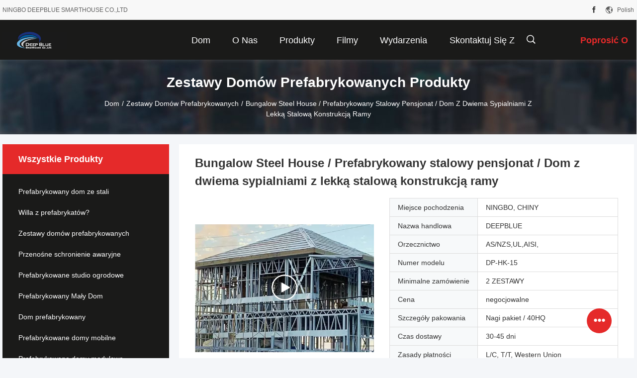

--- FILE ---
content_type: text/html
request_url: https://polish.smarthousing.cn/quality-1997485-bungalow-steel-house-prefabricated-steel-guest-house-two-bedroom-house-with-light-steel-frame-struct
body_size: 30444
content:

<!DOCTYPE html>
<html lang="pl">
<head>
	<meta charset="utf-8">
	<meta http-equiv="X-UA-Compatible" content="IE=edge">
	<meta name="viewport" content="width=device-width, initial-scale=1.0">
    <title>Bungalow Steel House / Prefabrykowany stalowy pensjonat / Dom z dwiema sypialniami z lekką stalową konstrukcją ramy</title>
	    <meta name="keywords" content="prefabrykowane zestawy domów, zestawy domów modułowych, Zestawy domów prefabrykowanych" />
            <meta name="description" content="wysoka jakość Bungalow Steel House / Prefabrykowany stalowy pensjonat / Dom z dwiema sypialniami z lekką stalową konstrukcją ramy z Chin, Chiny wiodące prefabrykowane zestawy domów Produkt, ze ścisłą kontrolą jakości zestawy domów modułowych fabryki, wytwarzanie wysokiej jakości zestawy domów modułowych produkty." />
    				<link rel='preload'
					  href=/photo/smarthousing/sitetpl/style/common.css?ver=1746774902 as='style'><link type='text/css' rel='stylesheet'
					  href=/photo/smarthousing/sitetpl/style/common.css?ver=1746774902 media='all'><!-- Google tag (gtag.js) -->
<script async src="https://www.googletagmanager.com/gtag/js?id=G-NKC7VZ4M58"></script>
<script>
  window.dataLayer = window.dataLayer || [];
  function gtag(){dataLayer.push(arguments);}
  gtag('js', new Date());

  gtag('config', 'G-NKC7VZ4M58', {cookie_flags: "SameSite=None;Secure"});
</script><meta property="og:title" content="Bungalow Steel House / Prefabrykowany stalowy pensjonat / Dom z dwiema sypialniami z lekką stalową konstrukcją ramy" />
<meta property="og:description" content="wysoka jakość Bungalow Steel House / Prefabrykowany stalowy pensjonat / Dom z dwiema sypialniami z lekką stalową konstrukcją ramy z Chin, Chiny wiodące prefabrykowane zestawy domów Produkt, ze ścisłą kontrolą jakości zestawy domów modułowych fabryki, wytwarzanie wysokiej jakości zestawy domów modułowych produkty." />
<meta property="og:type" content="product" />
<meta property="og:availability" content="instock" />
<meta property="og:site_name" content="NINGBO DEEPBLUE SMARTHOUSE CO.,LTD" />
<meta property="og:url" content="https://polish.smarthousing.cn/quality-1997485-bungalow-steel-house-prefabricated-steel-guest-house-two-bedroom-house-with-light-steel-frame-struct" />
<meta property="og:image" content="https://polish.smarthousing.cn/photo/ps31935285-bungalow_steel_house_prefabricated_steel_guest_house_two_bedroom_house_with_light_steel_frame_structure.jpg" />
<link rel="canonical" href="https://polish.smarthousing.cn/quality-1997485-bungalow-steel-house-prefabricated-steel-guest-house-two-bedroom-house-with-light-steel-frame-struct" />
<link rel="alternate" href="https://m.polish.smarthousing.cn/quality-1997485-bungalow-steel-house-prefabricated-steel-guest-house-two-bedroom-house-with-light-steel-frame-struct" media="only screen and (max-width: 640px)" />
<link rel="stylesheet" type="text/css" href="/js/guidefirstcommon.css" />
<style type="text/css">
/*<![CDATA[*/
.consent__cookie {position: fixed;top: 0;left: 0;width: 100%;height: 0%;z-index: 100000;}.consent__cookie_bg {position: fixed;top: 0;left: 0;width: 100%;height: 100%;background: #000;opacity: .6;display: none }.consent__cookie_rel {position: fixed;bottom:0;left: 0;width: 100%;background: #fff;display: -webkit-box;display: -ms-flexbox;display: flex;flex-wrap: wrap;padding: 24px 80px;-webkit-box-sizing: border-box;box-sizing: border-box;-webkit-box-pack: justify;-ms-flex-pack: justify;justify-content: space-between;-webkit-transition: all ease-in-out .3s;transition: all ease-in-out .3s }.consent__close {position: absolute;top: 20px;right: 20px;cursor: pointer }.consent__close svg {fill: #777 }.consent__close:hover svg {fill: #000 }.consent__cookie_box {flex: 1;word-break: break-word;}.consent__warm {color: #777;font-size: 16px;margin-bottom: 12px;line-height: 19px }.consent__title {color: #333;font-size: 20px;font-weight: 600;margin-bottom: 12px;line-height: 23px }.consent__itxt {color: #333;font-size: 14px;margin-bottom: 12px;display: -webkit-box;display: -ms-flexbox;display: flex;-webkit-box-align: center;-ms-flex-align: center;align-items: center }.consent__itxt i {display: -webkit-inline-box;display: -ms-inline-flexbox;display: inline-flex;width: 28px;height: 28px;border-radius: 50%;background: #e0f9e9;margin-right: 8px;-webkit-box-align: center;-ms-flex-align: center;align-items: center;-webkit-box-pack: center;-ms-flex-pack: center;justify-content: center }.consent__itxt svg {fill: #3ca860 }.consent__txt {color: #a6a6a6;font-size: 14px;margin-bottom: 8px;line-height: 17px }.consent__btns {display: -webkit-box;display: -ms-flexbox;display: flex;-webkit-box-orient: vertical;-webkit-box-direction: normal;-ms-flex-direction: column;flex-direction: column;-webkit-box-pack: center;-ms-flex-pack: center;justify-content: center;flex-shrink: 0;}.consent__btn {width: 280px;height: 40px;line-height: 40px;text-align: center;background: #3ca860;color: #fff;border-radius: 4px;margin: 8px 0;-webkit-box-sizing: border-box;box-sizing: border-box;cursor: pointer }.consent__btn:hover {background: #00823b }.consent__btn.empty {color: #3ca860;border: 1px solid #3ca860;background: #fff }.consent__btn.empty:hover {background: #3ca860;color: #fff }.open .consent__cookie_bg {display: block }.open .consent__cookie_rel {bottom: 0 }@media (max-width: 760px) {.consent__btns {width: 100%;align-items: center;}.consent__cookie_rel {padding: 20px 24px }}.consent__cookie.open {display: block;}.consent__cookie {display: none;}
/*]]>*/
</style>
<style type="text/css">
/*<![CDATA[*/
@media only screen and (max-width:640px){.contact_now_dialog .content-wrap .desc{background-image:url(/images/cta_images/bg_s.png) !important}}.contact_now_dialog .content-wrap .content-wrap_header .cta-close{background-image:url(/images/cta_images/sprite.png) !important}.contact_now_dialog .content-wrap .desc{background-image:url(/images/cta_images/bg_l.png) !important}.contact_now_dialog .content-wrap .cta-btn i{background-image:url(/images/cta_images/sprite.png) !important}.contact_now_dialog .content-wrap .head-tip img{content:url(/images/cta_images/cta_contact_now.png) !important}.cusim{background-image:url(/images/imicon/im.svg) !important}.cuswa{background-image:url(/images/imicon/wa.png) !important}.cusall{background-image:url(/images/imicon/allchat.svg) !important}
/*]]>*/
</style>
<script type="text/javascript" src="/js/guidefirstcommon.js"></script>
<script type="text/javascript">
/*<![CDATA[*/
window.isvideotpl = 0;window.detailurl = '';
var colorUrl = '';var isShowGuide = 2;var showGuideColor = 0;

var cta_cid = 2514;var use_defaulProductInfo = 1;var cta_pid = 1997485;var test_company = 0;var webim_domain = '';var company_type = 0;var cta_equipment = 'pc'; var setcookie = 'setwebimCookie(3151,1997485,0)'; var whatsapplink = "https://wa.me/8618067226015?text=Hi%2C+I%27m+interested+in+Bungalow+Steel+House+%2F+Prefabrykowany+stalowy+pensjonat+%2F+Dom+z+dwiema+sypialniami+z+lekk%C4%85+stalow%C4%85+konstrukcj%C4%85+ramy."; function insertMeta(){var str = '<meta name="mobile-web-app-capable" content="yes" /><meta name="viewport" content="width=device-width, initial-scale=1.0" />';document.head.insertAdjacentHTML('beforeend',str);} var element = document.querySelector('a.footer_webim_a[href="/webim/webim_tab.html"]');if (element) {element.parentNode.removeChild(element);}

var colorUrl = '';
var aisearch = 0;
var selfUrl = '';
window.playerReportUrl='/vod/view_count/report';
var query_string = ["Products","Detail","1"];
var g_tp = '';
var customtplcolor = 99704;
var str_chat = 'rozmowa';
				var str_call_now = 'Zadzwoń teraz.';
var str_chat_now = 'Rozmawiaj teraz.';
var str_contact1 = 'Najlepszą cenę';var str_chat_lang='polish';var str_contact2 = 'Zdobądź cenę';var str_contact2 = 'Najlepsza cena';var str_contact = 'Kontakt';
window.predomainsub = "";
/*]]>*/
</script>
</head>
<body>
<img src="/logo.gif" style="display:none" alt="logo"/>
<a style="display: none!important;" title="NINGBO DEEPBLUE SMARTHOUSE CO.,LTD" class="float-inquiry" href="/contactnow.html" onclick='setinquiryCookie("{\"showproduct\":1,\"pid\":\"1997485\",\"name\":\"Bungalow Steel House \\/ Prefabrykowany stalowy pensjonat \\/ Dom z dwiema sypialniami z lekk\\u0105 stalow\\u0105 konstrukcj\\u0105 ramy\",\"source_url\":\"\\/sale-1997485-bungalow-steel-house-prefabricated-steel-guest-house-two-bedroom-house-with-light-steel-frame-struct.html\",\"picurl\":\"\\/photo\\/pd31935285-bungalow_steel_house_prefabricated_steel_guest_house_two_bedroom_house_with_light_steel_frame_structure.jpg\",\"propertyDetail\":[[\"Materia\\u0142 ramy\",\"Rama stalowa 0,75 mm\\/0,9 5 mm\\/1,15 mm z pow\\u0142ok\\u0105 cynkow\\u0105 AZ150\"],[\"\\u015aciana zewn\\u0119trzna\",\"P\\u0142yta ALC 100 lub 50 mm\\/p\\u0142yta WPC\\/cement w\\u0142\\u00f3knisty\"],[\"Izolacja\",\"p\\u0142yta warstwowa z we\\u0142ny szklanej\\/EPS\\/XPS\\/PU\"],[\"Materia\\u0142 sufitu\",\"P\\u0142yta MGO\\/ p\\u0142yta gipsowo-kartonowa+inne\"]],\"company_name\":null,\"picurl_c\":\"\\/photo\\/pc31935285-bungalow_steel_house_prefabricated_steel_guest_house_two_bedroom_house_with_light_steel_frame_structure.jpg\",\"price\":\"negocjowalne\",\"username\":\"David\",\"viewTime\":\"Ostatnie logowanie : 2 godzin 47 minuty temu\",\"subject\":\"Jaka jest cena FOB na Twoim Bungalow Steel House \\/ Prefabrykowany stalowy pensjonat \\/ Dom z dwiema sypialniami z lekk\\u0105 stalow\\u0105 konstrukcj\\u0105 ramy\",\"countrycode\":\"US\"}");'></a>
<script>
var originProductInfo = '';
var originProductInfo = {"showproduct":1,"pid":"1997485","name":"Bungalow Steel House \/ Prefabrykowany stalowy pensjonat \/ Dom z dwiema sypialniami z lekk\u0105 stalow\u0105 konstrukcj\u0105 ramy","source_url":"\/sale-1997485-bungalow-steel-house-prefabricated-steel-guest-house-two-bedroom-house-with-light-steel-frame-struct.html","picurl":"\/photo\/pd31935285-bungalow_steel_house_prefabricated_steel_guest_house_two_bedroom_house_with_light_steel_frame_structure.jpg","propertyDetail":[["Materia\u0142 ramy","Rama stalowa 0,75 mm\/0,9 5 mm\/1,15 mm z pow\u0142ok\u0105 cynkow\u0105 AZ150"],["\u015aciana zewn\u0119trzna","P\u0142yta ALC 100 lub 50 mm\/p\u0142yta WPC\/cement w\u0142\u00f3knisty"],["Izolacja","p\u0142yta warstwowa z we\u0142ny szklanej\/EPS\/XPS\/PU"],["Materia\u0142 sufitu","P\u0142yta MGO\/ p\u0142yta gipsowo-kartonowa+inne"]],"company_name":null,"picurl_c":"\/photo\/pc31935285-bungalow_steel_house_prefabricated_steel_guest_house_two_bedroom_house_with_light_steel_frame_structure.jpg","price":"negocjowalne","username":"David","viewTime":"Ostatnie logowanie : 3 godzin 47 minuty temu","subject":"Prosz\u0119 o wi\u0119cej informacji na temat Twojego Bungalow Steel House \/ Prefabrykowany stalowy pensjonat \/ Dom z dwiema sypialniami z lekk\u0105 stalow\u0105 konstrukcj\u0105 ramy","countrycode":"US"};
var save_url = "/contactsave.html";
var update_url = "/updateinquiry.html";
var productInfo = {};
var defaulProductInfo = {};
var myDate = new Date();
var curDate = myDate.getFullYear()+'-'+(parseInt(myDate.getMonth())+1)+'-'+myDate.getDate();
var message = '';
var default_pop = 1;
var leaveMessageDialog = document.getElementsByClassName('leave-message-dialog')[0]; // 获取弹层
var _$$ = function (dom) {
    return document.querySelectorAll(dom);
};
resInfo = originProductInfo;
defaulProductInfo.pid = resInfo['pid'];
defaulProductInfo.productName = resInfo['name'];
defaulProductInfo.productInfo = resInfo['propertyDetail'];
defaulProductInfo.productImg = resInfo['picurl_c'];
defaulProductInfo.subject = resInfo['subject'];
defaulProductInfo.productImgAlt = resInfo['name'];
var inquirypopup_tmp = 1;
var message = 'Drogi,'+'\r\n'+"Jestem zainteresowany"+' '+trim(resInfo['name'])+", czy możesz przesłać mi więcej szczegółów, takich jak typ, rozmiar, MOQ, materiał itp."+'\r\n'+"Dzięki!"+'\r\n'+"Czekam na Twoją odpowiedź.";
var message_1 = 'Drogi,'+'\r\n'+"Jestem zainteresowany"+' '+trim(resInfo['name'])+", czy możesz przesłać mi więcej szczegółów, takich jak typ, rozmiar, MOQ, materiał itp."+'\r\n'+"Dzięki!"+'\r\n'+"Czekam na Twoją odpowiedź.";
var message_2 = 'Cześć,'+'\r\n'+"Szukam"+' '+trim(resInfo['name'])+", proszę o przesłanie ceny, specyfikacji i zdjęcia."+'\r\n'+"Twoja szybka odpowiedź będzie bardzo mile widziana."+'\r\n'+"Zapraszam do kontaktu w celu uzyskania dalszych informacji."+'\r\n'+"Wielkie dzięki.";
var message_3 = 'Cześć,'+'\r\n'+trim(resInfo['name'])+' '+"spełnia moje oczekiwania."+'\r\n'+"Proszę podać najlepszą cenę i inne informacje o produkcie."+'\r\n'+"Zapraszam do kontaktu mailowego."+'\r\n'+"Wielkie dzięki.";

var message_4 = 'Drogi,'+'\r\n'+"Jaka jest cena FOB na Twoim"+' '+trim(resInfo['name'])+'?'+'\r\n'+"Jaka jest nazwa najbliższego portu?"+'\r\n'+"Proszę o odpowiedź jak najszybciej, byłoby lepiej, gdybyśmy udzielili dalszych informacji."+'\r\n'+"Pozdrowienia!";
var message_5 = 'Cześć,'+'\r\n'+"Jestem bardzo zainteresowany twoją"+' '+trim(resInfo['name'])+'.'+'\r\n'+"Proszę o przesłanie mi szczegółów produktu."+'\r\n'+"Czekam na Twoją szybką odpowiedź."+'\r\n'+"Zapraszam do kontaktu mailowego."+'\r\n'+"Pozdrowienia!";

var message_6 = 'Drogi,'+'\r\n'+"Podaj nam informacje o swoim"+' '+trim(resInfo['name'])+", takie jak rodzaj, rozmiar, materiał i oczywiście najlepsza cena."+'\r\n'+"Czekam na Twoją szybką odpowiedź."+'\r\n'+"Dziękuję Ci!";
var message_7 = 'Drogi,'+'\r\n'+"Czy możesz dostarczyć"+' '+trim(resInfo['name'])+" dla nas?"+'\r\n'+"Najpierw potrzebujemy cennika i niektórych szczegółów produktu."+'\r\n'+"Mam nadzieję, że otrzymam odpowiedź jak najszybciej i czekam na współpracę."+'\r\n'+"Dziękuję Ci bardzo.";
var message_8 = 'cześć,'+'\r\n'+"Szukam"+' '+trim(resInfo['name'])+", proszę o bardziej szczegółowe informacje o produkcie."+'\r\n'+"Czekam na odpowiedź."+'\r\n'+"Dziękuję Ci!";
var message_9 = 'Cześć,'+'\r\n'+"Twój"+' '+trim(resInfo['name'])+" bardzo dobrze spełnia moje wymagania."+'\r\n'+"Proszę o przesłanie ceny, specyfikacji i podobnego modelu będzie OK."+'\r\n'+"Zapraszam do rozmowy ze mną."+'\r\n'+"Dzięki!";
var message_10 = 'Drogi,'+'\r\n'+"Chcę dowiedzieć się więcej o szczegółach i wycenie"+' '+trim(resInfo['name'])+'.'+'\r\n'+"Nie wahaj się ze mną skontaktować."+'\r\n'+"Pozdrowienia!";

var r = getRandom(1,10);

defaulProductInfo.message = eval("message_"+r);

var mytAjax = {

    post: function(url, data, fn) {
        var xhr = new XMLHttpRequest();
        xhr.open("POST", url, true);
        xhr.setRequestHeader("Content-Type", "application/x-www-form-urlencoded;charset=UTF-8");
        xhr.setRequestHeader("X-Requested-With", "XMLHttpRequest");
        xhr.setRequestHeader('Content-Type','text/plain;charset=UTF-8');
        xhr.onreadystatechange = function() {
            if(xhr.readyState == 4 && (xhr.status == 200 || xhr.status == 304)) {
                fn.call(this, xhr.responseText);
            }
        };
        xhr.send(data);
    },

    postform: function(url, data, fn) {
        var xhr = new XMLHttpRequest();
        xhr.open("POST", url, true);
        xhr.setRequestHeader("X-Requested-With", "XMLHttpRequest");
        xhr.onreadystatechange = function() {
            if(xhr.readyState == 4 && (xhr.status == 200 || xhr.status == 304)) {
                fn.call(this, xhr.responseText);
            }
        };
        xhr.send(data);
    }
};
/*window.onload = function(){
    leaveMessageDialog = document.getElementsByClassName('leave-message-dialog')[0];
    if (window.localStorage.recordDialogStatus=='undefined' || (window.localStorage.recordDialogStatus!='undefined' && window.localStorage.recordDialogStatus != curDate)) {
        setTimeout(function(){
            if(parseInt(inquirypopup_tmp%10) == 1){
                creatDialog(defaulProductInfo, 1);
            }
        }, 6000);
    }
};*/
function trim(str)
{
    str = str.replace(/(^\s*)/g,"");
    return str.replace(/(\s*$)/g,"");
};
function getRandom(m,n){
    var num = Math.floor(Math.random()*(m - n) + n);
    return num;
};
function strBtn(param) {

    var starattextarea = document.getElementById("textareamessage").value.length;
    var email = document.getElementById("startEmail").value;

    var default_tip = document.querySelectorAll(".watermark_container").length;
    if (20 < starattextarea && starattextarea < 3000) {
        if(default_tip>0){
            document.getElementById("textareamessage1").parentNode.parentNode.nextElementSibling.style.display = "none";
        }else{
            document.getElementById("textareamessage1").parentNode.nextElementSibling.style.display = "none";
        }

    } else {
        if(default_tip>0){
            document.getElementById("textareamessage1").parentNode.parentNode.nextElementSibling.style.display = "block";
        }else{
            document.getElementById("textareamessage1").parentNode.nextElementSibling.style.display = "block";
        }

        return;
    }

    // var re = /^([a-zA-Z0-9_-])+@([a-zA-Z0-9_-])+\.([a-zA-Z0-9_-])+/i;/*邮箱不区分大小写*/
    var re = /^[a-zA-Z0-9][\w-]*(\.?[\w-]+)*@[a-zA-Z0-9-]+(\.[a-zA-Z0-9]+)+$/i;
    if (!re.test(email)) {
        document.getElementById("startEmail").nextElementSibling.style.display = "block";
        return;
    } else {
        document.getElementById("startEmail").nextElementSibling.style.display = "none";
    }

    var subject = document.getElementById("pop_subject").value;
    var pid = document.getElementById("pop_pid").value;
    var message = document.getElementById("textareamessage").value;
    var sender_email = document.getElementById("startEmail").value;
    var tel = '';
    if (document.getElementById("tel0") != undefined && document.getElementById("tel0") != '')
        tel = document.getElementById("tel0").value;
    var form_serialize = '&tel='+tel;

    form_serialize = form_serialize.replace(/\+/g, "%2B");
    mytAjax.post(save_url,"pid="+pid+"&subject="+subject+"&email="+sender_email+"&message="+(message)+form_serialize,function(res){
        var mes = JSON.parse(res);
        if(mes.status == 200){
            var iid = mes.iid;
            document.getElementById("pop_iid").value = iid;
            document.getElementById("pop_uuid").value = mes.uuid;

            if(typeof gtag_report_conversion === "function"){
                gtag_report_conversion();//执行统计js代码
            }
            if(typeof fbq === "function"){
                fbq('track','Purchase');//执行统计js代码
            }
        }
    });
    for (var index = 0; index < document.querySelectorAll(".dialog-content-pql").length; index++) {
        document.querySelectorAll(".dialog-content-pql")[index].style.display = "none";
    };
    $('#idphonepql').val(tel);
    document.getElementById("dialog-content-pql-id").style.display = "block";
    ;
};
function twoBtnOk(param) {

    var selectgender = document.getElementById("Mr").innerHTML;
    var iid = document.getElementById("pop_iid").value;
    var sendername = document.getElementById("idnamepql").value;
    var senderphone = document.getElementById("idphonepql").value;
    var sendercname = document.getElementById("idcompanypql").value;
    var uuid = document.getElementById("pop_uuid").value;
    var gender = 2;
    if(selectgender == 'Mr.') gender = 0;
    if(selectgender == 'Mrs.') gender = 1;
    var pid = document.getElementById("pop_pid").value;
    var form_serialize = '';

        form_serialize = form_serialize.replace(/\+/g, "%2B");

    mytAjax.post(update_url,"iid="+iid+"&gender="+gender+"&uuid="+uuid+"&name="+(sendername)+"&tel="+(senderphone)+"&company="+(sendercname)+form_serialize,function(res){});

    for (var index = 0; index < document.querySelectorAll(".dialog-content-pql").length; index++) {
        document.querySelectorAll(".dialog-content-pql")[index].style.display = "none";
    };
    document.getElementById("dialog-content-pql-ok").style.display = "block";

};
function toCheckMust(name) {
    $('#'+name+'error').hide();
}
function handClidk(param) {
    var starattextarea = document.getElementById("textareamessage1").value.length;
    var email = document.getElementById("startEmail1").value;
    var default_tip = document.querySelectorAll(".watermark_container").length;
    if (20 < starattextarea && starattextarea < 3000) {
        if(default_tip>0){
            document.getElementById("textareamessage1").parentNode.parentNode.nextElementSibling.style.display = "none";
        }else{
            document.getElementById("textareamessage1").parentNode.nextElementSibling.style.display = "none";
        }

    } else {
        if(default_tip>0){
            document.getElementById("textareamessage1").parentNode.parentNode.nextElementSibling.style.display = "block";
        }else{
            document.getElementById("textareamessage1").parentNode.nextElementSibling.style.display = "block";
        }

        return;
    }

    // var re = /^([a-zA-Z0-9_-])+@([a-zA-Z0-9_-])+\.([a-zA-Z0-9_-])+/i;
    var re = /^[a-zA-Z0-9][\w-]*(\.?[\w-]+)*@[a-zA-Z0-9-]+(\.[a-zA-Z0-9]+)+$/i;
    if (!re.test(email)) {
        document.getElementById("startEmail1").nextElementSibling.style.display = "block";
        return;
    } else {
        document.getElementById("startEmail1").nextElementSibling.style.display = "none";
    }

    var subject = document.getElementById("pop_subject").value;
    var pid = document.getElementById("pop_pid").value;
    var message = document.getElementById("textareamessage1").value;
    var sender_email = document.getElementById("startEmail1").value;
    var form_serialize = tel = '';
    if (document.getElementById("tel1") != undefined && document.getElementById("tel1") != '')
        tel = document.getElementById("tel1").value;
        mytAjax.post(save_url,"email="+sender_email+"&tel="+tel+"&pid="+pid+"&message="+message+"&subject="+subject+form_serialize,function(res){

        var mes = JSON.parse(res);
        if(mes.status == 200){
            var iid = mes.iid;
            document.getElementById("pop_iid").value = iid;
            document.getElementById("pop_uuid").value = mes.uuid;
            if(typeof gtag_report_conversion === "function"){
                gtag_report_conversion();//执行统计js代码
            }
        }

    });
    for (var index = 0; index < document.querySelectorAll(".dialog-content-pql").length; index++) {
        document.querySelectorAll(".dialog-content-pql")[index].style.display = "none";
    };
    $('#idphonepql').val(tel);
    document.getElementById("dialog-content-pql-id").style.display = "block";

};
window.addEventListener('load', function () {
    $('.checkbox-wrap label').each(function(){
        if($(this).find('input').prop('checked')){
            $(this).addClass('on')
        }else {
            $(this).removeClass('on')
        }
    })
    $(document).on('click', '.checkbox-wrap label' , function(ev){
        if (ev.target.tagName.toUpperCase() != 'INPUT') {
            $(this).toggleClass('on')
        }
    })
})

function hand_video(pdata) {
    data = JSON.parse(pdata);
    productInfo.productName = data.productName;
    productInfo.productInfo = data.productInfo;
    productInfo.productImg = data.productImg;
    productInfo.subject = data.subject;

    var message = 'Drogi,'+'\r\n'+"Jestem zainteresowany"+' '+trim(data.productName)+", czy mógłbyś przesłać mi więcej informacji, takich jak rodzaj, rozmiar, ilość, materiał itp."+'\r\n'+"Dzięki!"+'\r\n'+"Czekam na Twoją odpowiedź.";

    var message = 'Drogi,'+'\r\n'+"Jestem zainteresowany"+' '+trim(data.productName)+", czy możesz przesłać mi więcej szczegółów, takich jak typ, rozmiar, MOQ, materiał itp."+'\r\n'+"Dzięki!"+'\r\n'+"Czekam na Twoją odpowiedź.";
    var message_1 = 'Drogi,'+'\r\n'+"Jestem zainteresowany"+' '+trim(data.productName)+", czy możesz przesłać mi więcej szczegółów, takich jak typ, rozmiar, MOQ, materiał itp."+'\r\n'+"Dzięki!"+'\r\n'+"Czekam na Twoją odpowiedź.";
    var message_2 = 'Cześć,'+'\r\n'+"Szukam"+' '+trim(data.productName)+", proszę o przesłanie ceny, specyfikacji i zdjęcia."+'\r\n'+"Twoja szybka odpowiedź będzie bardzo mile widziana."+'\r\n'+"Zapraszam do kontaktu w celu uzyskania dalszych informacji."+'\r\n'+"Wielkie dzięki.";
    var message_3 = 'Cześć,'+'\r\n'+trim(data.productName)+' '+"spełnia moje oczekiwania."+'\r\n'+"Proszę podać najlepszą cenę i inne informacje o produkcie."+'\r\n'+"Zapraszam do kontaktu mailowego."+'\r\n'+"Wielkie dzięki.";

    var message_4 = 'Drogi,'+'\r\n'+"Jaka jest cena FOB na Twoim"+' '+trim(data.productName)+'?'+'\r\n'+"Jaka jest nazwa najbliższego portu?"+'\r\n'+"Proszę o odpowiedź jak najszybciej, byłoby lepiej, gdybyśmy udzielili dalszych informacji."+'\r\n'+"Pozdrowienia!";
    var message_5 = 'Cześć,'+'\r\n'+"Jestem bardzo zainteresowany twoją"+' '+trim(data.productName)+'.'+'\r\n'+"Proszę o przesłanie mi szczegółów produktu."+'\r\n'+"Czekam na Twoją szybką odpowiedź."+'\r\n'+"Zapraszam do kontaktu mailowego."+'\r\n'+"Pozdrowienia!";

    var message_6 = 'Drogi,'+'\r\n'+"Podaj nam informacje o swoim"+' '+trim(data.productName)+", takie jak rodzaj, rozmiar, materiał i oczywiście najlepsza cena."+'\r\n'+"Czekam na Twoją szybką odpowiedź."+'\r\n'+"Dziękuję Ci!";
    var message_7 = 'Drogi,'+'\r\n'+"Czy możesz dostarczyć"+' '+trim(data.productName)+" dla nas?"+'\r\n'+"Najpierw potrzebujemy cennika i niektórych szczegółów produktu."+'\r\n'+"Mam nadzieję, że otrzymam odpowiedź jak najszybciej i czekam na współpracę."+'\r\n'+"Dziękuję Ci bardzo.";
    var message_8 = 'cześć,'+'\r\n'+"Szukam"+' '+trim(data.productName)+", proszę o bardziej szczegółowe informacje o produkcie."+'\r\n'+"Czekam na odpowiedź."+'\r\n'+"Dziękuję Ci!";
    var message_9 = 'Cześć,'+'\r\n'+"Twój"+' '+trim(data.productName)+" bardzo dobrze spełnia moje wymagania."+'\r\n'+"Proszę o przesłanie ceny, specyfikacji i podobnego modelu będzie OK."+'\r\n'+"Zapraszam do rozmowy ze mną."+'\r\n'+"Dzięki!";
    var message_10 = 'Drogi,'+'\r\n'+"Chcę dowiedzieć się więcej o szczegółach i wycenie"+' '+trim(data.productName)+'.'+'\r\n'+"Nie wahaj się ze mną skontaktować."+'\r\n'+"Pozdrowienia!";

    var r = getRandom(1,10);

    productInfo.message = eval("message_"+r);
    if(parseInt(inquirypopup_tmp/10) == 1){
        productInfo.message = "";
    }
    productInfo.pid = data.pid;
    creatDialog(productInfo, 2);
};

function handDialog(pdata) {
    data = JSON.parse(pdata);
    productInfo.productName = data.productName;
    productInfo.productInfo = data.productInfo;
    productInfo.productImg = data.productImg;
    productInfo.subject = data.subject;

    var message = 'Drogi,'+'\r\n'+"Jestem zainteresowany"+' '+trim(data.productName)+", czy mógłbyś przesłać mi więcej informacji, takich jak rodzaj, rozmiar, ilość, materiał itp."+'\r\n'+"Dzięki!"+'\r\n'+"Czekam na Twoją odpowiedź.";

    var message = 'Drogi,'+'\r\n'+"Jestem zainteresowany"+' '+trim(data.productName)+", czy możesz przesłać mi więcej szczegółów, takich jak typ, rozmiar, MOQ, materiał itp."+'\r\n'+"Dzięki!"+'\r\n'+"Czekam na Twoją odpowiedź.";
    var message_1 = 'Drogi,'+'\r\n'+"Jestem zainteresowany"+' '+trim(data.productName)+", czy możesz przesłać mi więcej szczegółów, takich jak typ, rozmiar, MOQ, materiał itp."+'\r\n'+"Dzięki!"+'\r\n'+"Czekam na Twoją odpowiedź.";
    var message_2 = 'Cześć,'+'\r\n'+"Szukam"+' '+trim(data.productName)+", proszę o przesłanie ceny, specyfikacji i zdjęcia."+'\r\n'+"Twoja szybka odpowiedź będzie bardzo mile widziana."+'\r\n'+"Zapraszam do kontaktu w celu uzyskania dalszych informacji."+'\r\n'+"Wielkie dzięki.";
    var message_3 = 'Cześć,'+'\r\n'+trim(data.productName)+' '+"spełnia moje oczekiwania."+'\r\n'+"Proszę podać najlepszą cenę i inne informacje o produkcie."+'\r\n'+"Zapraszam do kontaktu mailowego."+'\r\n'+"Wielkie dzięki.";

    var message_4 = 'Drogi,'+'\r\n'+"Jaka jest cena FOB na Twoim"+' '+trim(data.productName)+'?'+'\r\n'+"Jaka jest nazwa najbliższego portu?"+'\r\n'+"Proszę o odpowiedź jak najszybciej, byłoby lepiej, gdybyśmy udzielili dalszych informacji."+'\r\n'+"Pozdrowienia!";
    var message_5 = 'Cześć,'+'\r\n'+"Jestem bardzo zainteresowany twoją"+' '+trim(data.productName)+'.'+'\r\n'+"Proszę o przesłanie mi szczegółów produktu."+'\r\n'+"Czekam na Twoją szybką odpowiedź."+'\r\n'+"Zapraszam do kontaktu mailowego."+'\r\n'+"Pozdrowienia!";

    var message_6 = 'Drogi,'+'\r\n'+"Podaj nam informacje o swoim"+' '+trim(data.productName)+", takie jak rodzaj, rozmiar, materiał i oczywiście najlepsza cena."+'\r\n'+"Czekam na Twoją szybką odpowiedź."+'\r\n'+"Dziękuję Ci!";
    var message_7 = 'Drogi,'+'\r\n'+"Czy możesz dostarczyć"+' '+trim(data.productName)+" dla nas?"+'\r\n'+"Najpierw potrzebujemy cennika i niektórych szczegółów produktu."+'\r\n'+"Mam nadzieję, że otrzymam odpowiedź jak najszybciej i czekam na współpracę."+'\r\n'+"Dziękuję Ci bardzo.";
    var message_8 = 'cześć,'+'\r\n'+"Szukam"+' '+trim(data.productName)+", proszę o bardziej szczegółowe informacje o produkcie."+'\r\n'+"Czekam na odpowiedź."+'\r\n'+"Dziękuję Ci!";
    var message_9 = 'Cześć,'+'\r\n'+"Twój"+' '+trim(data.productName)+" bardzo dobrze spełnia moje wymagania."+'\r\n'+"Proszę o przesłanie ceny, specyfikacji i podobnego modelu będzie OK."+'\r\n'+"Zapraszam do rozmowy ze mną."+'\r\n'+"Dzięki!";
    var message_10 = 'Drogi,'+'\r\n'+"Chcę dowiedzieć się więcej o szczegółach i wycenie"+' '+trim(data.productName)+'.'+'\r\n'+"Nie wahaj się ze mną skontaktować."+'\r\n'+"Pozdrowienia!";

    var r = getRandom(1,10);

    productInfo.message = eval("message_"+r);
    if(parseInt(inquirypopup_tmp/10) == 1){
        productInfo.message = "";
    }
    productInfo.pid = data.pid;
    creatDialog(productInfo, 2);
};

function closepql(param) {

    leaveMessageDialog.style.display = 'none';
};

function closepql2(param) {

    for (var index = 0; index < document.querySelectorAll(".dialog-content-pql").length; index++) {
        document.querySelectorAll(".dialog-content-pql")[index].style.display = "none";
    };
    document.getElementById("dialog-content-pql-ok").style.display = "block";
};

function decodeHtmlEntities(str) {
    var tempElement = document.createElement('div');
    tempElement.innerHTML = str;
    return tempElement.textContent || tempElement.innerText || '';
}

function initProduct(productInfo,type){

    productInfo.productName = decodeHtmlEntities(productInfo.productName);
    productInfo.message = decodeHtmlEntities(productInfo.message);

    leaveMessageDialog = document.getElementsByClassName('leave-message-dialog')[0];
    leaveMessageDialog.style.display = "block";
    if(type == 3){
        var popinquiryemail = document.getElementById("popinquiryemail").value;
        _$$("#startEmail1")[0].value = popinquiryemail;
    }else{
        _$$("#startEmail1")[0].value = "";
    }
    _$$("#startEmail")[0].value = "";
    _$$("#idnamepql")[0].value = "";
    _$$("#idphonepql")[0].value = "";
    _$$("#idcompanypql")[0].value = "";

    _$$("#pop_pid")[0].value = productInfo.pid;
    _$$("#pop_subject")[0].value = productInfo.subject;
    
    if(parseInt(inquirypopup_tmp/10) == 1){
        productInfo.message = "";
    }

    _$$("#textareamessage1")[0].value = productInfo.message;
    _$$("#textareamessage")[0].value = productInfo.message;

    _$$("#dialog-content-pql-id .titlep")[0].innerHTML = productInfo.productName;
    _$$("#dialog-content-pql-id img")[0].setAttribute("src", productInfo.productImg);
    _$$("#dialog-content-pql-id img")[0].setAttribute("alt", productInfo.productImgAlt);

    _$$("#dialog-content-pql-id-hand img")[0].setAttribute("src", productInfo.productImg);
    _$$("#dialog-content-pql-id-hand img")[0].setAttribute("alt", productInfo.productImgAlt);
    _$$("#dialog-content-pql-id-hand .titlep")[0].innerHTML = productInfo.productName;

    if (productInfo.productInfo.length > 0) {
        var ul2, ul;
        ul = document.createElement("ul");
        for (var index = 0; index < productInfo.productInfo.length; index++) {
            var el = productInfo.productInfo[index];
            var li = document.createElement("li");
            var span1 = document.createElement("span");
            span1.innerHTML = el[0] + ":";
            var span2 = document.createElement("span");
            span2.innerHTML = el[1];
            li.appendChild(span1);
            li.appendChild(span2);
            ul.appendChild(li);

        }
        ul2 = ul.cloneNode(true);
        if (type === 1) {
            _$$("#dialog-content-pql-id .left")[0].replaceChild(ul, _$$("#dialog-content-pql-id .left ul")[0]);
        } else {
            _$$("#dialog-content-pql-id-hand .left")[0].replaceChild(ul2, _$$("#dialog-content-pql-id-hand .left ul")[0]);
            _$$("#dialog-content-pql-id .left")[0].replaceChild(ul, _$$("#dialog-content-pql-id .left ul")[0]);
        }
    };
    for (var index = 0; index < _$$("#dialog-content-pql-id .right ul li").length; index++) {
        _$$("#dialog-content-pql-id .right ul li")[index].addEventListener("click", function (params) {
            _$$("#dialog-content-pql-id .right #Mr")[0].innerHTML = this.innerHTML
        }, false)

    };

};
function closeInquiryCreateDialog() {
    document.getElementById("xuanpan_dialog_box_pql").style.display = "none";
};
function showInquiryCreateDialog() {
    document.getElementById("xuanpan_dialog_box_pql").style.display = "block";
};
function submitPopInquiry(){
    var message = document.getElementById("inquiry_message").value;
    var email = document.getElementById("inquiry_email").value;
    var subject = defaulProductInfo.subject;
    var pid = defaulProductInfo.pid;
    if (email === undefined) {
        showInquiryCreateDialog();
        document.getElementById("inquiry_email").style.border = "1px solid red";
        return false;
    };
    if (message === undefined) {
        showInquiryCreateDialog();
        document.getElementById("inquiry_message").style.border = "1px solid red";
        return false;
    };
    if (email.search(/^\w+((-\w+)|(\.\w+))*\@[A-Za-z0-9]+((\.|-)[A-Za-z0-9]+)*\.[A-Za-z0-9]+$/) == -1) {
        document.getElementById("inquiry_email").style.border= "1px solid red";
        showInquiryCreateDialog();
        return false;
    } else {
        document.getElementById("inquiry_email").style.border= "";
    };
    if (message.length < 20 || message.length >3000) {
        showInquiryCreateDialog();
        document.getElementById("inquiry_message").style.border = "1px solid red";
        return false;
    } else {
        document.getElementById("inquiry_message").style.border = "";
    };
    var tel = '';
    if (document.getElementById("tel") != undefined && document.getElementById("tel") != '')
        tel = document.getElementById("tel").value;

    mytAjax.post(save_url,"pid="+pid+"&subject="+subject+"&email="+email+"&message="+(message)+'&tel='+tel,function(res){
        var mes = JSON.parse(res);
        if(mes.status == 200){
            var iid = mes.iid;
            document.getElementById("pop_iid").value = iid;
            document.getElementById("pop_uuid").value = mes.uuid;

        }
    });
    initProduct(defaulProductInfo);
    for (var index = 0; index < document.querySelectorAll(".dialog-content-pql").length; index++) {
        document.querySelectorAll(".dialog-content-pql")[index].style.display = "none";
    };
    $('#idphonepql').val(tel);
    document.getElementById("dialog-content-pql-id").style.display = "block";

};

//带附件上传
function submitPopInquiryfile(email_id,message_id,check_sort,name_id,phone_id,company_id,attachments){

    if(typeof(check_sort) == 'undefined'){
        check_sort = 0;
    }
    var message = document.getElementById(message_id).value;
    var email = document.getElementById(email_id).value;
    var attachments = document.getElementById(attachments).value;
    if(typeof(name_id) !== 'undefined' && name_id != ""){
        var name  = document.getElementById(name_id).value;
    }
    if(typeof(phone_id) !== 'undefined' && phone_id != ""){
        var phone = document.getElementById(phone_id).value;
    }
    if(typeof(company_id) !== 'undefined' && company_id != ""){
        var company = document.getElementById(company_id).value;
    }
    var subject = defaulProductInfo.subject;
    var pid = defaulProductInfo.pid;

    if(check_sort == 0){
        if (email === undefined) {
            showInquiryCreateDialog();
            document.getElementById(email_id).style.border = "1px solid red";
            return false;
        };
        if (message === undefined) {
            showInquiryCreateDialog();
            document.getElementById(message_id).style.border = "1px solid red";
            return false;
        };

        if (email.search(/^\w+((-\w+)|(\.\w+))*\@[A-Za-z0-9]+((\.|-)[A-Za-z0-9]+)*\.[A-Za-z0-9]+$/) == -1) {
            document.getElementById(email_id).style.border= "1px solid red";
            showInquiryCreateDialog();
            return false;
        } else {
            document.getElementById(email_id).style.border= "";
        };
        if (message.length < 20 || message.length >3000) {
            showInquiryCreateDialog();
            document.getElementById(message_id).style.border = "1px solid red";
            return false;
        } else {
            document.getElementById(message_id).style.border = "";
        };
    }else{

        if (message === undefined) {
            showInquiryCreateDialog();
            document.getElementById(message_id).style.border = "1px solid red";
            return false;
        };

        if (email === undefined) {
            showInquiryCreateDialog();
            document.getElementById(email_id).style.border = "1px solid red";
            return false;
        };

        if (message.length < 20 || message.length >3000) {
            showInquiryCreateDialog();
            document.getElementById(message_id).style.border = "1px solid red";
            return false;
        } else {
            document.getElementById(message_id).style.border = "";
        };

        if (email.search(/^\w+((-\w+)|(\.\w+))*\@[A-Za-z0-9]+((\.|-)[A-Za-z0-9]+)*\.[A-Za-z0-9]+$/) == -1) {
            document.getElementById(email_id).style.border= "1px solid red";
            showInquiryCreateDialog();
            return false;
        } else {
            document.getElementById(email_id).style.border= "";
        };

    };

    mytAjax.post(save_url,"pid="+pid+"&subject="+subject+"&email="+email+"&message="+message+"&company="+company+"&attachments="+attachments,function(res){
        var mes = JSON.parse(res);
        if(mes.status == 200){
            var iid = mes.iid;
            document.getElementById("pop_iid").value = iid;
            document.getElementById("pop_uuid").value = mes.uuid;

            if(typeof gtag_report_conversion === "function"){
                gtag_report_conversion();//执行统计js代码
            }
            if(typeof fbq === "function"){
                fbq('track','Purchase');//执行统计js代码
            }
        }
    });
    initProduct(defaulProductInfo);

    if(name !== undefined && name != ""){
        _$$("#idnamepql")[0].value = name;
    }

    if(phone !== undefined && phone != ""){
        _$$("#idphonepql")[0].value = phone;
    }

    if(company !== undefined && company != ""){
        _$$("#idcompanypql")[0].value = company;
    }

    for (var index = 0; index < document.querySelectorAll(".dialog-content-pql").length; index++) {
        document.querySelectorAll(".dialog-content-pql")[index].style.display = "none";
    };
    document.getElementById("dialog-content-pql-id").style.display = "block";

};
function submitPopInquiryByParam(email_id,message_id,check_sort,name_id,phone_id,company_id){

    if(typeof(check_sort) == 'undefined'){
        check_sort = 0;
    }

    var senderphone = '';
    var message = document.getElementById(message_id).value;
    var email = document.getElementById(email_id).value;
    if(typeof(name_id) !== 'undefined' && name_id != ""){
        var name  = document.getElementById(name_id).value;
    }
    if(typeof(phone_id) !== 'undefined' && phone_id != ""){
        var phone = document.getElementById(phone_id).value;
        senderphone = phone;
    }
    if(typeof(company_id) !== 'undefined' && company_id != ""){
        var company = document.getElementById(company_id).value;
    }
    var subject = defaulProductInfo.subject;
    var pid = defaulProductInfo.pid;

    if(check_sort == 0){
        if (email === undefined) {
            showInquiryCreateDialog();
            document.getElementById(email_id).style.border = "1px solid red";
            return false;
        };
        if (message === undefined) {
            showInquiryCreateDialog();
            document.getElementById(message_id).style.border = "1px solid red";
            return false;
        };

        if (email.search(/^\w+((-\w+)|(\.\w+))*\@[A-Za-z0-9]+((\.|-)[A-Za-z0-9]+)*\.[A-Za-z0-9]+$/) == -1) {
            document.getElementById(email_id).style.border= "1px solid red";
            showInquiryCreateDialog();
            return false;
        } else {
            document.getElementById(email_id).style.border= "";
        };
        if (message.length < 20 || message.length >3000) {
            showInquiryCreateDialog();
            document.getElementById(message_id).style.border = "1px solid red";
            return false;
        } else {
            document.getElementById(message_id).style.border = "";
        };
    }else{

        if (message === undefined) {
            showInquiryCreateDialog();
            document.getElementById(message_id).style.border = "1px solid red";
            return false;
        };

        if (email === undefined) {
            showInquiryCreateDialog();
            document.getElementById(email_id).style.border = "1px solid red";
            return false;
        };

        if (message.length < 20 || message.length >3000) {
            showInquiryCreateDialog();
            document.getElementById(message_id).style.border = "1px solid red";
            return false;
        } else {
            document.getElementById(message_id).style.border = "";
        };

        if (email.search(/^\w+((-\w+)|(\.\w+))*\@[A-Za-z0-9]+((\.|-)[A-Za-z0-9]+)*\.[A-Za-z0-9]+$/) == -1) {
            document.getElementById(email_id).style.border= "1px solid red";
            showInquiryCreateDialog();
            return false;
        } else {
            document.getElementById(email_id).style.border= "";
        };

    };

    var productsku = "";
    if($("#product_sku").length > 0){
        productsku = $("#product_sku").html();
    }

    mytAjax.post(save_url,"tel="+senderphone+"&pid="+pid+"&subject="+subject+"&email="+email+"&message="+message+"&messagesku="+encodeURI(productsku),function(res){
        var mes = JSON.parse(res);
        if(mes.status == 200){
            var iid = mes.iid;
            document.getElementById("pop_iid").value = iid;
            document.getElementById("pop_uuid").value = mes.uuid;

            if(typeof gtag_report_conversion === "function"){
                gtag_report_conversion();//执行统计js代码
            }
            if(typeof fbq === "function"){
                fbq('track','Purchase');//执行统计js代码
            }
        }
    });
    initProduct(defaulProductInfo);

    if(name !== undefined && name != ""){
        _$$("#idnamepql")[0].value = name;
    }

    if(phone !== undefined && phone != ""){
        _$$("#idphonepql")[0].value = phone;
    }

    if(company !== undefined && company != ""){
        _$$("#idcompanypql")[0].value = company;
    }

    for (var index = 0; index < document.querySelectorAll(".dialog-content-pql").length; index++) {
        document.querySelectorAll(".dialog-content-pql")[index].style.display = "none";

    };
    document.getElementById("dialog-content-pql-id").style.display = "block";

};

function creat_videoDialog(productInfo, type) {

    if(type == 1){
        if(default_pop != 1){
            return false;
        }
        window.localStorage.recordDialogStatus = curDate;
    }else{
        default_pop = 0;
    }
    initProduct(productInfo, type);
    if (type === 1) {
        // 自动弹出
        for (var index = 0; index < document.querySelectorAll(".dialog-content-pql").length; index++) {

            document.querySelectorAll(".dialog-content-pql")[index].style.display = "none";
        };
        document.getElementById("dialog-content-pql").style.display = "block";
    } else {
        // 手动弹出
        for (var index = 0; index < document.querySelectorAll(".dialog-content-pql").length; index++) {
            document.querySelectorAll(".dialog-content-pql")[index].style.display = "none";
        };
        document.getElementById("dialog-content-pql-id-hand").style.display = "block";
    }
}

function creatDialog(productInfo, type) {

    if(type == 1){
        if(default_pop != 1){
            return false;
        }
        window.localStorage.recordDialogStatus = curDate;
    }else{
        default_pop = 0;
    }
    initProduct(productInfo, type);
    if (type === 1) {
        // 自动弹出
        for (var index = 0; index < document.querySelectorAll(".dialog-content-pql").length; index++) {

            document.querySelectorAll(".dialog-content-pql")[index].style.display = "none";
        };
        document.getElementById("dialog-content-pql").style.display = "block";
    } else {
        // 手动弹出
        for (var index = 0; index < document.querySelectorAll(".dialog-content-pql").length; index++) {
            document.querySelectorAll(".dialog-content-pql")[index].style.display = "none";
        };
        document.getElementById("dialog-content-pql-id-hand").style.display = "block";
    }
}

//带邮箱信息打开询盘框 emailtype=1表示带入邮箱
function openDialog(emailtype){
    var type = 2;//不带入邮箱，手动弹出
    if(emailtype == 1){
        var popinquiryemail = document.getElementById("popinquiryemail").value;
        // var re = /^([a-zA-Z0-9_-])+@([a-zA-Z0-9_-])+\.([a-zA-Z0-9_-])+/i;
        var re = /^[a-zA-Z0-9][\w-]*(\.?[\w-]+)*@[a-zA-Z0-9-]+(\.[a-zA-Z0-9]+)+$/i;
        if (!re.test(popinquiryemail)) {
            //前端提示样式;
            showInquiryCreateDialog();
            document.getElementById("popinquiryemail").style.border = "1px solid red";
            return false;
        } else {
            //前端提示样式;
        }
        var type = 3;
    }
    creatDialog(defaulProductInfo,type);
}

//上传附件
function inquiryUploadFile(){
    var fileObj = document.querySelector("#fileId").files[0];
    //构建表单数据
    var formData = new FormData();
    var filesize = fileObj.size;
    if(filesize > 10485760 || filesize == 0) {
        document.getElementById("filetips").style.display = "block";
        return false;
    }else {
        document.getElementById("filetips").style.display = "none";
    }
    formData.append('popinquiryfile', fileObj);
    document.getElementById("quotefileform").reset();
    var save_url = "/inquiryuploadfile.html";
    mytAjax.postform(save_url,formData,function(res){
        var mes = JSON.parse(res);
        if(mes.status == 200){
            document.getElementById("uploader-file-info").innerHTML = document.getElementById("uploader-file-info").innerHTML + "<span class=op>"+mes.attfile.name+"<a class=delatt id=att"+mes.attfile.id+" onclick=delatt("+mes.attfile.id+");>Delete</a></span>";
            var nowattachs = document.getElementById("attachments").value;
            if( nowattachs !== ""){
                var attachs = JSON.parse(nowattachs);
                attachs[mes.attfile.id] = mes.attfile;
            }else{
                var attachs = {};
                attachs[mes.attfile.id] = mes.attfile;
            }
            document.getElementById("attachments").value = JSON.stringify(attachs);
        }
    });
}
//附件删除
function delatt(attid)
{
    var nowattachs = document.getElementById("attachments").value;
    if( nowattachs !== ""){
        var attachs = JSON.parse(nowattachs);
        if(attachs[attid] == ""){
            return false;
        }
        var formData = new FormData();
        var delfile = attachs[attid]['filename'];
        var save_url = "/inquirydelfile.html";
        if(delfile != "") {
            formData.append('delfile', delfile);
            mytAjax.postform(save_url, formData, function (res) {
                if(res !== "") {
                    var mes = JSON.parse(res);
                    if (mes.status == 200) {
                        delete attachs[attid];
                        document.getElementById("attachments").value = JSON.stringify(attachs);
                        var s = document.getElementById("att"+attid);
                        s.parentNode.remove();
                    }
                }
            });
        }
    }else{
        return false;
    }
}

</script>
<div class="leave-message-dialog" style="display: none">
<style>
    .leave-message-dialog .close:before, .leave-message-dialog .close:after{
        content:initial;
    }
</style>
<div class="dialog-content-pql" id="dialog-content-pql" style="display: none">
    <span class="close" onclick="closepql()"><img src="/images/close.png" alt="close"></span>
    <div class="title">
        <p class="firstp-pql">Zostaw wiadomość</p>
        <p class="lastp-pql">Oddzwonimy wkrótce!</p>
    </div>
    <div class="form">
        <div class="textarea">
            <textarea style='font-family: robot;'  name="" id="textareamessage" cols="30" rows="10" style="margin-bottom:14px;width:100%"
                placeholder="Podaj szczegóły swojego zapytania."></textarea>
        </div>
        <p class="error-pql"> <span class="icon-pql"><img src="/images/error.png" alt="NINGBO DEEPBLUE SMARTHOUSE CO.,LTD"></span> Twoja wiadomość musi mieć od 20 do 3000 znaków!</p>
        <input id="startEmail" type="text" placeholder="Wprowadź swój email" onkeydown="if(event.keyCode === 13){ strBtn();}">
        <p class="error-pql"><span class="icon-pql"><img src="/images/error.png" alt="NINGBO DEEPBLUE SMARTHOUSE CO.,LTD"></span> Proszę sprawdzić email! </p>
                <div class="operations">
            <div class='btn' id="submitStart" type="submit" onclick="strBtn()">Zatwierdź</div>
        </div>
            </div>
</div>
<div class="dialog-content-pql dialog-content-pql-id" id="dialog-content-pql-id" style="display:none">
            <p class="title">Więcej informacji ułatwia lepszą komunikację.</p>
        <span class="close" onclick="closepql2()"><svg t="1648434466530" class="icon" viewBox="0 0 1024 1024" version="1.1" xmlns="http://www.w3.org/2000/svg" p-id="2198" width="16" height="16"><path d="M576 512l277.333333 277.333333-64 64-277.333333-277.333333L234.666667 853.333333 170.666667 789.333333l277.333333-277.333333L170.666667 234.666667 234.666667 170.666667l277.333333 277.333333L789.333333 170.666667 853.333333 234.666667 576 512z" fill="#444444" p-id="2199"></path></svg></span>
    <div class="left">
        <div class="img"><img></div>
        <p class="titlep"></p>
        <ul> </ul>
    </div>
    <div class="right">
                <div style="position: relative;">
            <div class="mr"> <span id="Mr">Pan.</span>
                <ul>
                    <li>Pan.</li>
                    <li>Pani.</li>
                </ul>
            </div>
            <input style="text-indent: 80px;" type="text" id="idnamepql" placeholder="Wpisz swoje imię">
        </div>
        <input type="text"  id="idphonepql"  placeholder="Numer telefonu">
        <input type="text" id="idcompanypql"  placeholder="firma" onkeydown="if(event.keyCode === 13){ twoBtnOk();}">
                <div class="btn form_new" id="twoBtnOk" onclick="twoBtnOk()">dobrze</div>
    </div>
</div>

<div class="dialog-content-pql dialog-content-pql-ok" id="dialog-content-pql-ok" style="display:none">
            <p class="title">Przesłano pomyślnie!</p>
        <span class="close" onclick="closepql()"><svg t="1648434466530" class="icon" viewBox="0 0 1024 1024" version="1.1" xmlns="http://www.w3.org/2000/svg" p-id="2198" width="16" height="16"><path d="M576 512l277.333333 277.333333-64 64-277.333333-277.333333L234.666667 853.333333 170.666667 789.333333l277.333333-277.333333L170.666667 234.666667 234.666667 170.666667l277.333333 277.333333L789.333333 170.666667 853.333333 234.666667 576 512z" fill="#444444" p-id="2199"></path></svg></span>
    <div class="duihaook"></div>
        <p class="p1" style="text-align: center; font-size: 18px; margin-top: 14px;">Oddzwonimy wkrótce!</p>
    <div class="btn" onclick="closepql()" id="endOk" style="margin: 0 auto;margin-top: 50px;">dobrze</div>
</div>
<div class="dialog-content-pql dialog-content-pql-id dialog-content-pql-id-hand" id="dialog-content-pql-id-hand"
    style="display:none">
     <input type="hidden" name="pop_pid" id="pop_pid" value="0">
     <input type="hidden" name="pop_subject" id="pop_subject" value="">
     <input type="hidden" name="pop_iid" id="pop_iid" value="0">
     <input type="hidden" name="pop_uuid" id="pop_uuid" value="0">
            <div class="title">
            <p class="firstp-pql">Zostaw wiadomość</p>
            <p class="lastp-pql">Oddzwonimy wkrótce!</p>
        </div>
        <span class="close" onclick="closepql()"><svg t="1648434466530" class="icon" viewBox="0 0 1024 1024" version="1.1" xmlns="http://www.w3.org/2000/svg" p-id="2198" width="16" height="16"><path d="M576 512l277.333333 277.333333-64 64-277.333333-277.333333L234.666667 853.333333 170.666667 789.333333l277.333333-277.333333L170.666667 234.666667 234.666667 170.666667l277.333333 277.333333L789.333333 170.666667 853.333333 234.666667 576 512z" fill="#444444" p-id="2199"></path></svg></span>
    <div class="left">
        <div class="img"><img></div>
        <p class="titlep"></p>
        <ul> </ul>
    </div>
    <div class="right" style="float:right">
                <div class="form">
            <div class="textarea">
                <textarea style='font-family: robot;' name="message" id="textareamessage1" cols="30" rows="10"
                    placeholder="Podaj szczegóły swojego zapytania."></textarea>
            </div>
            <p class="error-pql"> <span class="icon-pql"><img src="/images/error.png" alt="NINGBO DEEPBLUE SMARTHOUSE CO.,LTD"></span> Twoja wiadomość musi mieć od 20 do 3000 znaków!</p>

                            <input style="display:none" id="tel1" name="tel" type="text" oninput="value=value.replace(/[^0-9_+-]/g,'');" placeholder="Numer telefonu">
                        <input id='startEmail1' name='email' data-type='1' type='text'
                   placeholder="Wprowadź swój email"
                   onkeydown='if(event.keyCode === 13){ handClidk();}'>
            
            <p class='error-pql'><span class='icon-pql'>
                    <img src="/images/error.png" alt="NINGBO DEEPBLUE SMARTHOUSE CO.,LTD"></span> Proszę sprawdzić email!            </p>

            <div class="operations">
                <div class='btn' id="submitStart1" type="submit" onclick="handClidk()">Zatwierdź</div>
            </div>
        </div>
    </div>
</div>
</div>
<div id="xuanpan_dialog_box_pql" class="xuanpan_dialog_box_pql"
    style="display:none;background:rgba(0,0,0,.6);width:100%;height:100%;position: fixed;top:0;left:0;z-index: 999999;">
    <div class="box_pql"
      style="width:526px;height:206px;background:rgba(255,255,255,1);opacity:1;border-radius:4px;position: absolute;left: 50%;top: 50%;transform: translate(-50%,-50%);">
      <div onclick="closeInquiryCreateDialog()" class="close close_create_dialog"
        style="cursor: pointer;height:42px;width:40px;float:right;padding-top: 16px;"><span
          style="display: inline-block;width: 25px;height: 2px;background: rgb(114, 114, 114);transform: rotate(45deg); "><span
            style="display: block;width: 25px;height: 2px;background: rgb(114, 114, 114);transform: rotate(-90deg); "></span></span>
      </div>
      <div
        style="height: 72px; overflow: hidden; text-overflow: ellipsis; display:-webkit-box;-ebkit-line-clamp: 3;-ebkit-box-orient: vertical; margin-top: 58px; padding: 0 84px; font-size: 18px; color: rgba(51, 51, 51, 1); text-align: center; ">
        Podaj poprawny adres e-mail i szczegółowe wymagania (20–3 000 znaków).</div>
      <div onclick="closeInquiryCreateDialog()" class="close_create_dialog"
        style="width: 139px; height: 36px; background: rgba(253, 119, 34, 1); border-radius: 4px; margin: 16px auto; color: rgba(255, 255, 255, 1); font-size: 18px; line-height: 36px; text-align: center;">
        dobrze</div>
    </div>
</div>
<style type="text/css">.vr-asidebox {position: fixed; bottom: 290px; left: 16px; width: 160px; height: 90px; background: #eee; overflow: hidden; border: 4px solid rgba(4, 120, 237, 0.24); box-shadow: 0px 8px 16px rgba(0, 0, 0, 0.08); border-radius: 8px; display: none; z-index: 1000; } .vr-small {position: fixed; bottom: 290px; left: 16px; width: 72px; height: 90px; background: url(/images/ctm_icon_vr.png) no-repeat center; background-size: 69.5px; overflow: hidden; display: none; cursor: pointer; z-index: 1000; display: block; text-decoration: none; } .vr-group {position: relative; } .vr-animate {width: 160px; height: 90px; background: #eee; position: relative; } .js-marquee {/*margin-right: 0!important;*/ } .vr-link {position: absolute; top: 0; left: 0; width: 100%; height: 100%; display: none; } .vr-mask {position: absolute; top: 0px; left: 0px; width: 100%; height: 100%; display: block; background: #000; opacity: 0.4; } .vr-jump {position: absolute; top: 0px; left: 0px; width: 100%; height: 100%; display: block; background: url(/images/ctm_icon_see.png) no-repeat center center; background-size: 34px; font-size: 0; } .vr-close {position: absolute; top: 50%; right: 0px; width: 16px; height: 20px; display: block; transform: translate(0, -50%); background: rgba(255, 255, 255, 0.6); border-radius: 4px 0px 0px 4px; cursor: pointer; } .vr-close i {position: absolute; top: 0px; left: 0px; width: 100%; height: 100%; display: block; background: url(/images/ctm_icon_left.png) no-repeat center center; background-size: 16px; } .vr-group:hover .vr-link {display: block; } .vr-logo {position: absolute; top: 4px; left: 4px; width: 50px; height: 14px; background: url(/images/ctm_icon_vrshow.png) no-repeat; background-size: 48px; }
</style>

<style>
    .header_99704_101V2 .navigation li>a {
        display: block;
        color: #fff;
        font-size: 18px;
        height: 80px;
        line-height: 80px;
        position: relative;
        overflow: hidden;
        text-transform: capitalize;
    }
    .header_99704_101V2 .navigation li .sub-menu {
        position: absolute;
        min-width: 150px;
        left: 50%;
        top: 100%;
        z-index: 999;
        background-color: #fff;
        text-align: center;
        -webkit-transform: translateX(-50%);
        -moz-transform: translateX(-50%);
        -ms-transform: translateX(-50%);
        -o-transform: translateX(-50%);
        transform: translateX(-50%);
        display: none
    }
    .header_99704_101V2 .header-main .wrap-rule {
        position: relative;
        padding-left: 130px;
        height: 80px;
        overflow: unset;
    }
        .header_99704_101V2 .language-list li{
        display: flex;
        align-items: center;
    }
 .header_99704_101V2 .language-list li div:hover,
 .header_99704_101V2 .language-list li a:hover
{
    background-color: #F8EFEF;
    }
     .header_99704_101V2 .language-list li  div{
        display: block;
    height: 32px;
    line-height: 32px;
    font-size: 14px;
    padding: 0 13px;
    text-overflow: ellipsis;
    white-space: nowrap;
    overflow: hidden;
    -webkit-transition: background-color .2s ease;
    -moz-transition: background-color .2s ease;
    -o-transition: background-color .2s ease;
    -ms-transition: background-color .2s ease;
    transition: background-color .2s ease;
    color:#333;
    }

     .header_99704_101V2 .language-list li::before{
  background: url("/images/css-sprite.png") no-repeat;
content: "";
margin: 0 5px;
width: 16px;
height: 12px;
display: inline-block;
flex-shrink: 0;
}

 .header_99704_101V2 .language-list li.en::before {
background-position: 0 -74px;
}

 .header_99704_101V2 .language-list li.fr::before {
background-position: -16px -74px;
}

 .header_99704_101V2 .language-list li.de::before {
background-position: -34px -74px;
}

 .header_99704_101V2 .language-list li.it::before {
background-position: -50px -74px;
}

 .header_99704_101V2 .language-list li.ru::before {
background-position: -68px -74px;
}

 .header_99704_101V2 .language-list li.es::before {
background-position: -85px -74px;
}

 .header_99704_101V2 .language-list li.pt::before {
background-position: -102px -74px;
}

 .header_99704_101V2 .language-list li.nl::before {
background-position: -119px -74px;
}

 .header_99704_101V2 .language-list li.el::before {
background-position: -136px -74px;
}

 .header_99704_101V2 .language-list li.ja::before {
background-position: -153px -74px;
}

 .header_99704_101V2 .language-list li.ko::before {
background-position: -170px -74px;
}

 .header_99704_101V2 .language-list li.ar::before {
background-position: -187px -74px;
}
 .header_99704_101V2 .language-list li.cn::before {
background-position: -214px -62px;;
}

 .header_99704_101V2 .language-list li.hi::before {
background-position: -204px -74px;
}

 .header_99704_101V2 .language-list li.tr::before {
background-position: -221px -74px;
}

 .header_99704_101V2 .language-list li.id::before {
background-position: -112px -62px;
}

 .header_99704_101V2 .language-list li.vi::before {
background-position: -129px -62px;
}

 .header_99704_101V2 .language-list li.th::before {
background-position: -146px -62px;
}

 .header_99704_101V2 .language-list li.bn::before {
background-position: -162px -62px;
}

 .header_99704_101V2 .language-list li.fa::before {
background-position: -180px -62px;
}

 .header_99704_101V2 .language-list li.pl::before {
background-position: -197px -62px;
}

</style>
<div class="header_99704_101V2">
        <div class="header-top">
            <div class="wrap-rule fn-clear">
                <div class="float-left">                   NINGBO DEEPBLUE SMARTHOUSE CO.,LTD</div>
                <div class="float-right">
                                        <a href="http://facebook.com/cndeepblue" class="iconfont icon-facebook1" title="NINGBO DEEPBLUE SMARTHOUSE CO.,LTD Facebook" target="_blank" rel="nofollow"></a>
                                                                                                     <div class="language">
                        <div class="current-lang">
                            <i class="iconfont icon-language"></i>
                            <span>Polish</span>
                        </div>
                        <div class="language-list">
                            <ul class="nicescroll">
                                                                 <li class="en  ">
                                                                <div class="language-select__link" style="cursor: pointer;" onclick="window.location.href='https://www.smarthousing.cn/quality-1997485-bungalow-steel-house-prefabricated-steel-guest-house-two-bedroom-house-with-light-steel-frame-struct'">English</div>
                                                        </li>
                                                            <li class="fr  ">
                                                                <div class="language-select__link" style="cursor: pointer;" onclick="window.location.href='https://french.smarthousing.cn/quality-1997485-bungalow-steel-house-prefabricated-steel-guest-house-two-bedroom-house-with-light-steel-frame-struct'">French</div>
                                                        </li>
                                                            <li class="de  ">
                                                                <div class="language-select__link" style="cursor: pointer;" onclick="window.location.href='https://german.smarthousing.cn/quality-1997485-bungalow-steel-house-prefabricated-steel-guest-house-two-bedroom-house-with-light-steel-frame-struct'">German</div>
                                                        </li>
                                                            <li class="it  ">
                                                                <div class="language-select__link" style="cursor: pointer;" onclick="window.location.href='https://italian.smarthousing.cn/quality-1997485-bungalow-steel-house-prefabricated-steel-guest-house-two-bedroom-house-with-light-steel-frame-struct'">Italian</div>
                                                        </li>
                                                            <li class="ru  ">
                                                                <div class="language-select__link" style="cursor: pointer;" onclick="window.location.href='https://russian.smarthousing.cn/quality-1997485-bungalow-steel-house-prefabricated-steel-guest-house-two-bedroom-house-with-light-steel-frame-struct'">Russian</div>
                                                        </li>
                                                            <li class="es  ">
                                                                <div class="language-select__link" style="cursor: pointer;" onclick="window.location.href='https://spanish.smarthousing.cn/quality-1997485-bungalow-steel-house-prefabricated-steel-guest-house-two-bedroom-house-with-light-steel-frame-struct'">Spanish</div>
                                                        </li>
                                                            <li class="pt  ">
                                                                <div class="language-select__link" style="cursor: pointer;" onclick="window.location.href='https://portuguese.smarthousing.cn/quality-1997485-bungalow-steel-house-prefabricated-steel-guest-house-two-bedroom-house-with-light-steel-frame-struct'">Portuguese</div>
                                                        </li>
                                                            <li class="nl  ">
                                                                <div class="language-select__link" style="cursor: pointer;" onclick="window.location.href='https://dutch.smarthousing.cn/quality-1997485-bungalow-steel-house-prefabricated-steel-guest-house-two-bedroom-house-with-light-steel-frame-struct'">Dutch</div>
                                                        </li>
                                                            <li class="el  ">
                                                                <div class="language-select__link" style="cursor: pointer;" onclick="window.location.href='https://greek.smarthousing.cn/quality-1997485-bungalow-steel-house-prefabricated-steel-guest-house-two-bedroom-house-with-light-steel-frame-struct'">Greek</div>
                                                        </li>
                                                            <li class="ja  ">
                                                                <div class="language-select__link" style="cursor: pointer;" onclick="window.location.href='https://japanese.smarthousing.cn/quality-1997485-bungalow-steel-house-prefabricated-steel-guest-house-two-bedroom-house-with-light-steel-frame-struct'">Japanese</div>
                                                        </li>
                                                            <li class="ko  ">
                                                                <div class="language-select__link" style="cursor: pointer;" onclick="window.location.href='https://korean.smarthousing.cn/quality-1997485-bungalow-steel-house-prefabricated-steel-guest-house-two-bedroom-house-with-light-steel-frame-struct'">Korean</div>
                                                        </li>
                                                            <li class="ar  ">
                                                                <div class="language-select__link" style="cursor: pointer;" onclick="window.location.href='https://arabic.smarthousing.cn/quality-1997485-bungalow-steel-house-prefabricated-steel-guest-house-two-bedroom-house-with-light-steel-frame-struct'">Arabic</div>
                                                        </li>
                                                            <li class="hi  ">
                                                                <div class="language-select__link" style="cursor: pointer;" onclick="window.location.href='https://hindi.smarthousing.cn/quality-1997485-bungalow-steel-house-prefabricated-steel-guest-house-two-bedroom-house-with-light-steel-frame-struct'">Hindi</div>
                                                        </li>
                                                            <li class="tr  ">
                                                                <div class="language-select__link" style="cursor: pointer;" onclick="window.location.href='https://turkish.smarthousing.cn/quality-1997485-bungalow-steel-house-prefabricated-steel-guest-house-two-bedroom-house-with-light-steel-frame-struct'">Turkish</div>
                                                        </li>
                                                            <li class="id  ">
                                                                <div class="language-select__link" style="cursor: pointer;" onclick="window.location.href='https://indonesian.smarthousing.cn/quality-1997485-bungalow-steel-house-prefabricated-steel-guest-house-two-bedroom-house-with-light-steel-frame-struct'">Indonesian</div>
                                                        </li>
                                                            <li class="vi  ">
                                                                <div class="language-select__link" style="cursor: pointer;" onclick="window.location.href='https://vietnamese.smarthousing.cn/quality-1997485-bungalow-steel-house-prefabricated-steel-guest-house-two-bedroom-house-with-light-steel-frame-struct'">Vietnamese</div>
                                                        </li>
                                                            <li class="th  ">
                                                                <div class="language-select__link" style="cursor: pointer;" onclick="window.location.href='https://thai.smarthousing.cn/quality-1997485-bungalow-steel-house-prefabricated-steel-guest-house-two-bedroom-house-with-light-steel-frame-struct'">Thai</div>
                                                        </li>
                                                            <li class="bn  ">
                                                                <div class="language-select__link" style="cursor: pointer;" onclick="window.location.href='https://bengali.smarthousing.cn/quality-1997485-bungalow-steel-house-prefabricated-steel-guest-house-two-bedroom-house-with-light-steel-frame-struct'">Bengali</div>
                                                        </li>
                                                            <li class="fa  ">
                                                                <div class="language-select__link" style="cursor: pointer;" onclick="window.location.href='https://persian.smarthousing.cn/quality-1997485-bungalow-steel-house-prefabricated-steel-guest-house-two-bedroom-house-with-light-steel-frame-struct'">Persian</div>
                                                        </li>
                                                            <li class="pl  ">
                                                                <div class="language-select__link" style="cursor: pointer;" onclick="window.location.href='https://polish.smarthousing.cn/quality-1997485-bungalow-steel-house-prefabricated-steel-guest-house-two-bedroom-house-with-light-steel-frame-struct'">Polish</div>
                                                        </li>
                                                        </ul>
                        </div>
                    </div>
                </div>
            </div>
        </div>
        <div class="header-main">
            <div class="wrap-rule">
                <div class="logo image-all">
                   <a title="NINGBO DEEPBLUE SMARTHOUSE CO.,LTD" href="//polish.smarthousing.cn"><img onerror="$(this).parent().hide();" src="/logo.gif" alt="NINGBO DEEPBLUE SMARTHOUSE CO.,LTD" /></a>
                                                        </div>
                <div class="navigation">
                    <ul class="fn-clear">
                        <li>
                             <a title="Dom" href="/"><span>Dom</span></a>                        </li>
                                                <li class="has-second">
                            <a title="O nas" href="/aboutus.html"><span>O nas</span></a>                            <div class="sub-menu">
                                <a title="O nas" href="/aboutus.html">profil firmy</a>                                                               <a title="Wycieczka po fabryce" href="/factory.html">Wycieczka po fabryce</a>                                                               <a title="Kontrola jakości" href="/quality.html">Kontrola jakości</a>                            </div>
                        </li>
                                                <li class="has-second products-menu">
                                                       <a title="produkty" href="/products.html"><span>Produkty</span></a>                                                        <div class="sub-menu">
                                                                             <div class="list1">
                                         <a title="Chiny Prefabrykowany dom ze stali producenci" href="/supplier-39224-prefab-steel-house">Prefabrykowany dom ze stali</a>                                                                                    </div>
                                                                         <div class="list1">
                                         <a title="Chiny Willa z prefabrykatów? producenci" href="/supplier-39225-prefab-villa">Willa z prefabrykatów?</a>                                                                                    </div>
                                                                         <div class="list1">
                                         <a title="Chiny Zestawy domów prefabrykowanych producenci" href="/supplier-39226-prefab-house-kits">Zestawy domów prefabrykowanych</a>                                                                                    </div>
                                                                         <div class="list1">
                                         <a title="Chiny Przenośne schronienie awaryjne producenci" href="/supplier-39227-portable-emergency-shelter">Przenośne schronienie awaryjne</a>                                                                                    </div>
                                                                         <div class="list1">
                                         <a title="Chiny Prefabrykowane studio ogrodowe producenci" href="/supplier-39236-prefab-garden-studio">Prefabrykowane studio ogrodowe</a>                                                                                    </div>
                                                                         <div class="list1">
                                         <a title="Chiny Prefabrykowany Mały Dom producenci" href="/supplier-279468-prefabricated-tiny-house">Prefabrykowany Mały Dom</a>                                                                                    </div>
                                                                         <div class="list1">
                                         <a title="Chiny Dom prefabrykowany producenci" href="/supplier-82022-prefabricated-house">Dom prefabrykowany</a>                                                                                    </div>
                                                                         <div class="list1">
                                         <a title="Chiny Prefabrykowane domy mobilne producenci" href="/supplier-39228-prefab-mobile-homes">Prefabrykowane domy mobilne</a>                                                                                    </div>
                                                                         <div class="list1">
                                         <a title="Chiny Prefabrykowane domy modułowe producenci" href="/supplier-39229-prefab-modular-homes">Prefabrykowane domy modułowe</a>                                                                                    </div>
                                                                         <div class="list1">
                                         <a title="Chiny Prefabrykowane domy bungalowów producenci" href="/supplier-39231-prefab-bungalow-homes">Prefabrykowane domy bungalowów</a>                                                                                    </div>
                                                                         <div class="list1">
                                         <a title="Chiny Dom Bungalowy na plaży producenci" href="/supplier-39232-home-beach-bungalows">Dom Bungalowy na plaży</a>                                                                                    </div>
                                                                         <div class="list1">
                                         <a title="Chiny Bungalow nad wodą producenci" href="/supplier-39233-overwater-bungalow">Bungalow nad wodą</a>                                                                                    </div>
                                                                         <div class="list1">
                                         <a title="Chiny Lekkie domy z ramą stalową producenci" href="/supplier-39234-light-steel-frame-houses">Lekkie domy z ramą stalową</a>                                                                                    </div>
                                                                         <div class="list1">
                                         <a title="Chiny Australijskie mieszkanie babci producenci" href="/supplier-39235-australian-granny-flats">Australijskie mieszkanie babci</a>                                                                                    </div>
                                                                         <div class="list1">
                                         <a title="Chiny Metalowe wiaty samochodowe producenci" href="/supplier-39237-metal-car-sheds">Metalowe wiaty samochodowe</a>                                                                                    </div>
                                                                         <div class="list1">
                                         <a title="Chiny Prefabrykowane budynki mieszkalne producenci" href="/supplier-39239-prefab-apartment-buildings">Prefabrykowane budynki mieszkalne</a>                                                                                    </div>
                                                                         <div class="list1">
                                         <a title="Chiny Mobilny Szpital Polowy producenci" href="/supplier-401959-mobile-field-hospital">Mobilny Szpital Polowy</a>                                                                                    </div>
                                                                         <div class="list1">
                                         <a title="Chiny KABINA producenci" href="/supplier-4429698-cabin">KABINA</a>                                                                                    </div>
                                                            </div>
                        </li>
                                                    <li>
                                <a target="_blank" title="" href="/video.html"><span>Filmy</span></a>                            </li>
                                                
                                                                                    <li class='has-second'>
                                                                            <a title="najnowsze wiadomości o firmie Wydarzenia" href="/news.html"><span>Wydarzenia</span></a>                                                                        <div class="sub-menu">
                                        <a title="najnowsze wiadomości o firmie Nowości" href="/news.html">Nowości</a>                                        <a title="najnowsza sprawa firmy na temat Przypadkach" href="/cases.html">Przypadkach</a>                                    </div>
                                </li>
                            
                        
                        <li>
                            <a title="Kontakt" href="/contactus.html"><span>Skontaktuj się z nami</span></a>                        </li>
                                                <!-- search -->
                        <form class="search" onsubmit="return jsWidgetSearch(this,'');">
                            <a href="javascript:;" class="search-open iconfont icon-search"><span style="display: block; width: 0; height: 0; overflow: hidden;">描述</span></a>
                            <div class="search-wrap">
                                <div class="search-main">
                                    <input type="text" name="keyword" placeholder="Czego szukasz...">
                                    <a href="javascript:;" class="search-close iconfont icon-close"></a>
                                </div>
                            </div>
                        </form>
                        <li>
                             
                             <a target="_blank" class="request-quote" rel="nofollow" title="zacytować" href="/contactnow.html"><span>Poprosić o wycenę</span></a>                        </li>
                    </ul>
                </div>
            </div>
        </div>
    </div>
 <div class="bread_crumbs_99704_113">
    <div class="wrap-rule">
        <div class="crumbs-container">
            <div class="current-page">Zestawy domów prefabrykowanych produkty</div>
            <div class="crumbs">
                <a title="Dom" href="/">Dom</a>                <span class='splitline'>/</span><a title="Zestawy domów prefabrykowanych" href="/supplier-39226-prefab-house-kits">Zestawy domów prefabrykowanych</a><span class=splitline>/</span><span>Bungalow Steel House / Prefabrykowany stalowy pensjonat / Dom z dwiema sypialniami z lekką stalową konstrukcją ramy</span>            </div>
        </div>
    </div>
</div>     <div class="main-content">
        <div class="wrap-rule fn-clear">
            <div class="aside">
             <div class="product_all_99703_120V2 product_all_99703_120">
	<div class="header-title">Wszystkie produkty</div>
	<ul class="list">
				<li class="">
			<h2><a title="Chiny Prefabrykowany dom ze stali producenci" href="/supplier-39224-prefab-steel-house">Prefabrykowany dom ze stali</a>                								
			</h2>
					</li>
				<li class="">
			<h2><a title="Chiny Willa z prefabrykatów? producenci" href="/supplier-39225-prefab-villa">Willa z prefabrykatów?</a>                								
			</h2>
					</li>
				<li class="on">
			<h2><a title="Chiny Zestawy domów prefabrykowanych producenci" href="/supplier-39226-prefab-house-kits">Zestawy domów prefabrykowanych</a>                								
			</h2>
					</li>
				<li class="">
			<h2><a title="Chiny Przenośne schronienie awaryjne producenci" href="/supplier-39227-portable-emergency-shelter">Przenośne schronienie awaryjne</a>                								
			</h2>
					</li>
				<li class="">
			<h2><a title="Chiny Prefabrykowane studio ogrodowe producenci" href="/supplier-39236-prefab-garden-studio">Prefabrykowane studio ogrodowe</a>                								
			</h2>
					</li>
				<li class="">
			<h2><a title="Chiny Prefabrykowany Mały Dom producenci" href="/supplier-279468-prefabricated-tiny-house">Prefabrykowany Mały Dom</a>                								
			</h2>
					</li>
				<li class="">
			<h2><a title="Chiny Dom prefabrykowany producenci" href="/supplier-82022-prefabricated-house">Dom prefabrykowany</a>                								
			</h2>
					</li>
				<li class="">
			<h2><a title="Chiny Prefabrykowane domy mobilne producenci" href="/supplier-39228-prefab-mobile-homes">Prefabrykowane domy mobilne</a>                								
			</h2>
					</li>
				<li class="">
			<h2><a title="Chiny Prefabrykowane domy modułowe producenci" href="/supplier-39229-prefab-modular-homes">Prefabrykowane domy modułowe</a>                								
			</h2>
					</li>
				<li class="">
			<h2><a title="Chiny Prefabrykowane domy bungalowów producenci" href="/supplier-39231-prefab-bungalow-homes">Prefabrykowane domy bungalowów</a>                								
			</h2>
					</li>
				<li class="">
			<h2><a title="Chiny Dom Bungalowy na plaży producenci" href="/supplier-39232-home-beach-bungalows">Dom Bungalowy na plaży</a>                								
			</h2>
					</li>
				<li class="">
			<h2><a title="Chiny Bungalow nad wodą producenci" href="/supplier-39233-overwater-bungalow">Bungalow nad wodą</a>                								
			</h2>
					</li>
				<li class="">
			<h2><a title="Chiny Lekkie domy z ramą stalową producenci" href="/supplier-39234-light-steel-frame-houses">Lekkie domy z ramą stalową</a>                								
			</h2>
					</li>
				<li class="">
			<h2><a title="Chiny Australijskie mieszkanie babci producenci" href="/supplier-39235-australian-granny-flats">Australijskie mieszkanie babci</a>                								
			</h2>
					</li>
				<li class="">
			<h2><a title="Chiny Metalowe wiaty samochodowe producenci" href="/supplier-39237-metal-car-sheds">Metalowe wiaty samochodowe</a>                								
			</h2>
					</li>
				<li class="">
			<h2><a title="Chiny Prefabrykowane budynki mieszkalne producenci" href="/supplier-39239-prefab-apartment-buildings">Prefabrykowane budynki mieszkalne</a>                								
			</h2>
					</li>
				<li class="">
			<h2><a title="Chiny Mobilny Szpital Polowy producenci" href="/supplier-401959-mobile-field-hospital">Mobilny Szpital Polowy</a>                								
			</h2>
					</li>
				<li class="">
			<h2><a title="Chiny KABINA producenci" href="/supplier-4429698-cabin">KABINA</a>                								
			</h2>
					</li>
			</ul>
</div>
             <div class="customer_99704_121">
                    <div class="customer-wrap">
                        <ul class="pic-list">
                                                        <li>
                                <div class="item">
                                                                        <div class="image-all">
                                        <img src="/images/img_person.png" alt="NINGBO DEEPBLUE SMARTHOUSE CO.,LTD">
                                    </div>
                                                                        <div class="customer-name">Shawn Eagan</div>
                                    <div class="customer-texts">Praca z Davidem sprawiała mi przyjemność. Był pracowity i łatwo się z nim dogadywało. Zawsze miał świetne nastawienie i wydawał się biegły w tym, co robił.</div>
                                </div>
                            </li>

                                                        <li>
                                <div class="item">
                                                                        <div class="image-all">
                                        <img src="/images/img_person.png" alt="NINGBO DEEPBLUE SMARTHOUSE CO.,LTD">
                                    </div>
                                                                        <div class="customer-name">Denise Newman</div>
                                    <div class="customer-texts">David jest wspaniałą osobą do współpracy, zawsze bardzo reaguje na naszą prośbę i jest szybki w dostawie. Polecamy go w każdej chwili.</div>
                                </div>
                            </li>

                                                        <li>
                                <div class="item">
                                                                        <div class="image-all">
                                        <img src="/images/img_person.png" alt="NINGBO DEEPBLUE SMARTHOUSE CO.,LTD">
                                    </div>
                                                                        <div class="customer-name">Sean Aghili</div>
                                    <div class="customer-texts">David jest wybitnym właścicielem, który jest bardzo odpowiedzialny, kompetentny i szybko reaguje na klientów.</div>
                                </div>
                            </li>

                                                        <li>
                                <div class="item">
                                                                        <div class="image-all">
                                        <img src="/images/img_person.png" alt="NINGBO DEEPBLUE SMARTHOUSE CO.,LTD">
                                    </div>
                                                                        <div class="customer-name">Michael Cairns</div>
                                    <div class="customer-texts">Gorąco polecam Davida z Deep Blue Smarthouse osobom poszukującym rozwiązań w zakresie obudowy stalowej, które można wysłać w dowolne miejsce na świecie.</div>
                                </div>
                            </li>

                                                        <li>
                                <div class="item">
                                                                        <div class="image-all">
                                        <img src="/images/img_person.png" alt="NINGBO DEEPBLUE SMARTHOUSE CO.,LTD">
                                    </div>
                                                                        <div class="customer-name">Gary</div>
                                    <div class="customer-texts">Praca zespołowa Deepblue jest bardzo poważna i odpowiedzialna, ufam im.</div>
                                </div>
                            </li>

                                                        <li>
                                <div class="item">
                                                                        <div class="image-all">
                                        <img src="/images/img_person.png" alt="NINGBO DEEPBLUE SMARTHOUSE CO.,LTD">
                                    </div>
                                                                        <div class="customer-name">Pion</div>
                                    <div class="customer-texts">Co za wspaniały zespół, cieszę się, że jestem partnerem, a także jestem szczęśliwy, że mogę zostać przyjaciółmi w życiu.</div>
                                </div>
                            </li>

                                                        <li>
                                <div class="item">
                                                                        <div class="image-all">
                                        <img src="/images/img_person.png" alt="NINGBO DEEPBLUE SMARTHOUSE CO.,LTD">
                                    </div>
                                                                        <div class="customer-name">znak</div>
                                    <div class="customer-texts">Jestem bardzo zadowolona ze współpracy z deepblue, będę kontynuować współpracę w przyszłości.</div>
                                </div>
                            </li>

                                                         
                        </ul>
                    </div>
                </div>
             <div class="chatnow_99704_122">
                    <div class="table-list">
                                                <div class="item">
                            <span class="column">Osoba kontaktowa :</span>
                            <span class="value">David Chen</span>
                        </div>
                                                                        <div class="item">
                            <span class="column">Numer telefonu :</span>
                            <span class='value'> <a style='color: #fff;' href='tel:+86-19957023962'>+86-19957023962</a></span>
                        </div>
                                                                        <div class="item">
                            <span class="column">WhatsApp :</span>
                            <span class='value'> <a target='_blank' style='color: #fff;' href='https://api.whatsapp.com/send?phone=8618067226015'>+8618067226015</a></span>
                        </div>
                                                                    </div>
                        <button class="button" onclick="creatDialog(defaulProductInfo, 2)">Kontakt</button>
                    </div>            </div>
            <div class="right-content">
            <div class="product_info_99704_123">
    <h1 class="product-name">Bungalow Steel House / Prefabrykowany stalowy pensjonat / Dom z dwiema sypialniami z lekką stalową konstrukcją ramy</h1>
    <div class="product-info fn-clear">
        <div class="float-left">
            <div class="preview-container">
                <ul>
                                            <li class="image-all">
                            <a  href="/video-9144-videos-deep-blue-samrthouse.html" title="DEEP BLUE SAMRTHOUSE">
                        <img src="/photo/pt31935285-bungalow_steel_house_prefabricated_steel_guest_house_two_bedroom_house_with_light_steel_frame_structure.jpg" alt="Bungalow Steel House / Prefabricated Steel Guest House / Two Bedroom House With Light Steel Frame Structure" />                            <i class="video-icon"></i>
                        </a>

                        </li>
                                                           <li class="image-all">
                        <a class="MagicZoom" href="/photo/ps31935285-bungalow_steel_house_prefabricated_steel_guest_house_two_bedroom_house_with_light_steel_frame_structure.jpg" target="_blank" title="Bungalow Steel House / Prefabrykowany stalowy pensjonat / Dom z dwiema sypialniami z lekką stalową konstrukcją ramy">
                            <img src="/photo/pt31935285-bungalow_steel_house_prefabricated_steel_guest_house_two_bedroom_house_with_light_steel_frame_structure.jpg" alt="Bungalow Steel House / Prefabricated Steel Guest House / Two Bedroom House With Light Steel Frame Structure" />                        </a>
                    </li>
                                        <li class="image-all">
                        <a class="MagicZoom" href="/photo/ps2031893-bungalow_steel_house_prefabricated_steel_guest_house_two_bedroom_house_with_light_steel_frame_structure.jpg" target="_blank" title="Bungalow Steel House / Prefabrykowany stalowy pensjonat / Dom z dwiema sypialniami z lekką stalową konstrukcją ramy">
                            <img src="/photo/pt2031893-bungalow_steel_house_prefabricated_steel_guest_house_two_bedroom_house_with_light_steel_frame_structure.jpg" alt="Bungalow Steel House / Prefabricated Steel Guest House / Two Bedroom House With Light Steel Frame Structure" />                        </a>
                    </li>
                                        <li class="image-all">
                        <a class="MagicZoom" href="/photo/ps31935286-bungalow_steel_house_prefabricated_steel_guest_house_two_bedroom_house_with_light_steel_frame_structure.jpg" target="_blank" title="Bungalow Steel House / Prefabrykowany stalowy pensjonat / Dom z dwiema sypialniami z lekką stalową konstrukcją ramy">
                            <img src="/photo/pt31935286-bungalow_steel_house_prefabricated_steel_guest_house_two_bedroom_house_with_light_steel_frame_structure.jpg" alt="Bungalow Steel House / Prefabricated Steel Guest House / Two Bedroom House With Light Steel Frame Structure" />                        </a>
                    </li>
                                        <li class="image-all">
                        <a class="MagicZoom" href="/photo/ps8680712-bungalow_steel_house_prefabricated_steel_guest_house_two_bedroom_house_with_light_steel_frame_structure.jpg" target="_blank" title="Bungalow Steel House / Prefabrykowany stalowy pensjonat / Dom z dwiema sypialniami z lekką stalową konstrukcją ramy">
                            <img src="/photo/pt8680712-bungalow_steel_house_prefabricated_steel_guest_house_two_bedroom_house_with_light_steel_frame_structure.jpg" alt="Bungalow Steel House / Prefabricated Steel Guest House / Two Bedroom House With Light Steel Frame Structure" />                        </a>
                    </li>
                                        <li class="image-all">
                        <a class="MagicZoom" href="/photo/ps31986669-bungalow_steel_house_prefabricated_steel_guest_house_two_bedroom_house_with_light_steel_frame_structure.jpg" target="_blank" title="Bungalow Steel House / Prefabrykowany stalowy pensjonat / Dom z dwiema sypialniami z lekką stalową konstrukcją ramy">
                            <img src="/photo/pt31986669-bungalow_steel_house_prefabricated_steel_guest_house_two_bedroom_house_with_light_steel_frame_structure.jpg" alt="Bungalow Steel House / Prefabricated Steel Guest House / Two Bedroom House With Light Steel Frame Structure" />                        </a>
                    </li>
                                    </ul>
            </div>
            <div class="small-container">
                <span class="btn left-btn"></span>
                <ul class="fn-clear">
                                        <li class="image-all">
                        <img src="/photo/pd31935285-bungalow_steel_house_prefabricated_steel_guest_house_two_bedroom_house_with_light_steel_frame_structure.jpg" alt="Bungalow Steel House / Prefabricated Steel Guest House / Two Bedroom House With Light Steel Frame Structure" />                        <i class="video-icon"></i>
                    </li>
                                                                <li class="image-all">
                                <img src="/photo/pd31935285-bungalow_steel_house_prefabricated_steel_guest_house_two_bedroom_house_with_light_steel_frame_structure.jpg" alt="Bungalow Steel House / Prefabricated Steel Guest House / Two Bedroom House With Light Steel Frame Structure" />                        </li>
                                            <li class="image-all">
                                <img src="/photo/pd2031893-bungalow_steel_house_prefabricated_steel_guest_house_two_bedroom_house_with_light_steel_frame_structure.jpg" alt="Bungalow Steel House / Prefabricated Steel Guest House / Two Bedroom House With Light Steel Frame Structure" />                        </li>
                                            <li class="image-all">
                                <img src="/photo/pd31935286-bungalow_steel_house_prefabricated_steel_guest_house_two_bedroom_house_with_light_steel_frame_structure.jpg" alt="Bungalow Steel House / Prefabricated Steel Guest House / Two Bedroom House With Light Steel Frame Structure" />                        </li>
                                            <li class="image-all">
                                <img src="/photo/pd8680712-bungalow_steel_house_prefabricated_steel_guest_house_two_bedroom_house_with_light_steel_frame_structure.jpg" alt="Bungalow Steel House / Prefabricated Steel Guest House / Two Bedroom House With Light Steel Frame Structure" />                        </li>
                                            <li class="image-all">
                                <img src="/photo/pd31986669-bungalow_steel_house_prefabricated_steel_guest_house_two_bedroom_house_with_light_steel_frame_structure.jpg" alt="Bungalow Steel House / Prefabricated Steel Guest House / Two Bedroom House With Light Steel Frame Structure" />                        </li>
                                    <span class="btn right-btn"></span>
            </div>
        </div>
        <div class="float-right">
            <table>
                <tbody>
                                    <tr>
                        <th title="Miejsce pochodzenia">Miejsce pochodzenia</th>
                        <td title="NINGBO, CHINY">NINGBO, CHINY</td>
                    </tr>
                                    <tr>
                        <th title="Nazwa handlowa">Nazwa handlowa</th>
                        <td title="DEEPBLUE">DEEPBLUE</td>
                    </tr>
                                    <tr>
                        <th title="Orzecznictwo">Orzecznictwo</th>
                        <td title="AS/NZS,UL,AISI,">AS/NZS,UL,AISI,</td>
                    </tr>
                                    <tr>
                        <th title="Numer modelu">Numer modelu</th>
                        <td title="DP-HK-15">DP-HK-15</td>
                    </tr>
                                                    <tr>
                        <th title="Minimalne zamówienie">Minimalne zamówienie</th>
                        <td title="2 ZESTAWY">2 ZESTAWY</td>
                    </tr>
                                    <tr>
                        <th title="Cena">Cena</th>
                        <td title="negocjowalne">negocjowalne</td>
                    </tr>
                                    <tr>
                        <th title="Szczegóły pakowania">Szczegóły pakowania</th>
                        <td title="Nagi pakiet / 40HQ">Nagi pakiet / 40HQ</td>
                    </tr>
                                    <tr>
                        <th title="Czas dostawy">Czas dostawy</th>
                        <td title="30-45 dni">30-45 dni</td>
                    </tr>
                                    <tr>
                        <th title="Zasady płatności">Zasady płatności</th>
                        <td title="L/C, T/T, Western Union">L/C, T/T, Western Union</td>
                    </tr>
                                    <tr>
                        <th title="Możliwość Supply">Możliwość Supply</th>
                        <td title="12000 domów/rok">12000 domów/rok</td>
                    </tr>
                                </tbody>
            </table>
            <div class="links">
                                <a rel="noopener" title="NINGBO DEEPBLUE SMARTHOUSE CO.,LTD Facebook" class="iconfont icon-F" target="_blank" href="http://facebook.com/cndeepblue"></a>
                                                            </div>
            <div class="operations">
                                                                            <button class="button" onclick='handDialog("{\"pid\":\"1997485\",\"productName\":\"Bungalow Steel House \\/ Prefabrykowany stalowy pensjonat \\/ Dom z dwiema sypialniami z lekk\\u0105 stalow\\u0105 konstrukcj\\u0105 ramy\",\"productInfo\":[[\"Materia\\u0142 ramy\",\"Rama stalowa 0,75 mm\\/0,9 5 mm\\/1,15 mm z pow\\u0142ok\\u0105 cynkow\\u0105 AZ150\"],[\"\\u015aciana zewn\\u0119trzna\",\"P\\u0142yta ALC 100 lub 50 mm\\/p\\u0142yta WPC\\/cement w\\u0142\\u00f3knisty\"],[\"Izolacja\",\"p\\u0142yta warstwowa z we\\u0142ny szklanej\\/EPS\\/XPS\\/PU\"],[\"Materia\\u0142 sufitu\",\"P\\u0142yta MGO\\/ p\\u0142yta gipsowo-kartonowa+inne\"]],\"subject\":\"Ile za Tw\\u00f3j komputer Bungalow Steel House \\/ Prefabrykowany stalowy pensjonat \\/ Dom z dwiema sypialniami z lekk\\u0105 stalow\\u0105 konstrukcj\\u0105 ramy\",\"productImg\":\"\\/photo\\/pc31935285-bungalow_steel_house_prefabricated_steel_guest_house_two_bedroom_house_with_light_steel_frame_structure.jpg\"}")'>Najlepsza cena</button>
                                                                <button class="button default" onclick='handDialog("{\"pid\":\"1997485\",\"productName\":\"Bungalow Steel House \\/ Prefabrykowany stalowy pensjonat \\/ Dom z dwiema sypialniami z lekk\\u0105 stalow\\u0105 konstrukcj\\u0105 ramy\",\"productInfo\":[[\"Materia\\u0142 ramy\",\"Rama stalowa 0,75 mm\\/0,9 5 mm\\/1,15 mm z pow\\u0142ok\\u0105 cynkow\\u0105 AZ150\"],[\"\\u015aciana zewn\\u0119trzna\",\"P\\u0142yta ALC 100 lub 50 mm\\/p\\u0142yta WPC\\/cement w\\u0142\\u00f3knisty\"],[\"Izolacja\",\"p\\u0142yta warstwowa z we\\u0142ny szklanej\\/EPS\\/XPS\\/PU\"],[\"Materia\\u0142 sufitu\",\"P\\u0142yta MGO\\/ p\\u0142yta gipsowo-kartonowa+inne\"]],\"subject\":\"Ile za Tw\\u00f3j komputer Bungalow Steel House \\/ Prefabrykowany stalowy pensjonat \\/ Dom z dwiema sypialniami z lekk\\u0105 stalow\\u0105 konstrukcj\\u0105 ramy\",\"productImg\":\"\\/photo\\/pc31935285-bungalow_steel_house_prefabricated_steel_guest_house_two_bedroom_house_with_light_steel_frame_structure.jpg\"}")'>Skontaktuj się teraz</button>
                                                                </div>
        </div>
    </div>
</div>
<style>
    .productInfoBox {
        position: fixed;
        left: 50%;
        top: 50%;
        transform: translate(-50%, -50%);
        padding: 10px;
        border-radius: 8px;
        background-color: #fff;
        box-shadow: 0 2px 8px 0 rgb(0 0 0 / 12%);
        z-index: 20;
        display:none;
    }
    .productInfoBox p {
        margin: 10px 0;
        padding: 0;
        text-align: center;
    }
    .productInfoBox {
        text-align: center;
        padding-top: 30px;
    }
    .closeicon {
        position: absolute;
        right: 12px;
        top: 10px;
        cursor: pointer;
        width: 20px;
        height: 20px;
        display: block;
        line-height: 20px;
        text-align: center;
        user-select: none;
    }
    .productInfoBox .one {
        font-size: 14px;
        color: rgb(255, 0, 0);
    }
    .productInfoBox .two {
        font-size: 14px;
        color: rgb(255, 102, 0);
    }
    .productInfoBox .imgdi {
        width: 396px;
    }
</style>
<div class="productInfoBox">
    <img class="imgdi" src="/images/productalert.jpg" />
    <p class="one"><b>Skontaktuj się ze mną, aby otrzymać bezpłatne próbki i kupony.</b></p>
    <p class="two">WhatsApp:0086 18588475571</p>
    <p class="two">Wechat: 0086 18588475571</p>
    <p class="two">Skype'a: sales10@aixton.com</p>
    <p class="one">
        <b>W razie jakichkolwiek wątpliwości zapewniamy całodobową pomoc online.</b>
    </p>
    <span class="closeicon" onclick="closeBox()">x</span>
</div>
<script type='text/javascript' src="/js/hu-common.js" defer></script>
<script>
    function openBox() {
        $(".productInfoBox").show(100);
    }
    function closeBox() {
        $(".productInfoBox").hide(100);
    }
</script>            <div class="product_detail_99704_124">
	<div class="detail-title">Szczegóły Produktu</div>
		<table>
		<tbody>
				<tr>
												<th>Materiał ramy</th>
					<td>Rama stalowa 0,75 mm/0,9 5 mm/1,15 mm z powłoką cynkową AZ150</td>
									<th>Ściana zewnętrzna</th>
					<td>Płyta ALC 100 lub 50 mm/płyta WPC/cement włóknisty</td>
						</tr>
				<tr>
												<th>Izolacja</th>
					<td>płyta warstwowa z wełny szklanej/EPS/XPS/PU</td>
									<th>Materiał sufitu</th>
					<td>Płyta MGO/ płyta gipsowo-kartonowa+inne</td>
						</tr>
				<tr>
												<th>Piętro</th>
					<td>Laminat/drewniany/płytka</td>
									<th>Drzwi</th>
					<td>metalowe drzwi antywłamaniowe / drzwi przesuwne z PCV</td>
						</tr>
				<tr>
												<th>Zadaszenie</th>
					<td>Płyta warstwowa EPS/pokrycie stalowe/asfalt</td>
									<th>Inne dopasowanie</th>
					<td>toaleta, umywalka, prysznic, kuchnia itp</td>
						</tr>
				<tr>
							<th colspan="1">Podkreślić</th>
				<td colspan="3"><h2 style='display: inline-block;font-weight: bold;font-size: 14px;'>prefabrykowane zestawy domów</h2>, <h2 style='display: inline-block;font-weight: bold;font-size: 14px;'>zestawy domów modułowych</h2></td>
					</tr>
				</tbody>
	</table>
	</div>
            <div class="table_form_99704_125">
        <div class="leave-message">
        <div class="form-title">Zostaw wiadomość</div>
        <form action="" class="form">
            <div class="col-wrap fn-clear">
                <div class="form-item">
                    <label></label>
                    <input placeholder="Nazwa" type="text" id="inquiry_lam_name">
                </div>
                <div class="form-item">
                    <label class="require"></label>
                    <input placeholder="E-mail" id="inquiry_lam_email" type="text">
                </div>
                <div class="form-item">
                    <label></label>
                    <input placeholder="Telefon" type="text" id="inquiry_lam_phone">
                </div>
            </div>
            <div class="form-item textarea">
                <label class="require"></label>
                <textarea name="message" placeholder="Wiadomość" class="auto-fit" id="inquiry_lam_message"></textarea>
            </div>
            <button class="button" type="button" onclick="submitPopInquiryByParam('inquiry_lam_email','inquiry_lam_message',0,'inquiry_lam_name','inquiry_lam_phone')">Wyślij wiadomość</button>
                    </form>
    </div>
</div>
            <div class="production_desc_99704_126">
	<div class="second-level-title">opis produktu</div>
	<div class="desc"><p><span style="font-size:18px;"><strong>Bungalow Steel House / Prefabrykowany stalowy pensjonat / Dom z dwiema sypialniami o lekkiej stalowej konstrukcji ramowej</strong></span></p>

<div>&nbsp;</div>

<p><span style="font-size:16px;"><span style="font-family:arial,helvetica,sans-serif"><strong>Szybki szczegół:</strong></span></span></p>

<p>&nbsp;</p>

<table border="1" cellpadding="0" cellspacing="0">
	<tbody>
		<tr>
			<td style="width:101px">
			<p><span style="font-size:16px;"><span style="font-family:arial,helvetica,sans-serif"><strong>Nazwa</strong></span></span></p>
			</td>
			<td style="width:218px">
			<p><span style="font-size:16px;"><span style="font-family:arial,helvetica,sans-serif">Dom socjalny</span></span></p>
			</td>
			<td style="width:95px">
			<p><span style="font-size:16px;"><span style="font-family:arial,helvetica,sans-serif"><strong>Aplikacja</strong></span></span></p>
			</td>
			<td style="width:155px">
			<p><span style="font-size:16px;"><span style="font-family:arial,helvetica,sans-serif">Dom socjalny do zamieszkania</span></span></p>
			</td>
		</tr>
		<tr>
			<td style="width:101px">
			<p><span style="font-size:16px;"><span style="font-family:arial,helvetica,sans-serif"><strong>Kolor</strong></span></span></p>
			</td>
			<td style="width:218px">
			<p><span style="font-size:16px;"><span style="font-family:arial,helvetica,sans-serif">niebieski, biały, żółty itp. zależą od życzeń klienta</span></span></p>
			</td>
			<td style="width:95px">
			<p style="text-align:center"><span style="font-size:16px;"><span style="font-family:arial,helvetica,sans-serif"><strong>Funkcja</strong></span></span></p>
			</td>
			<td style="width:155px">
			<p><span style="font-size:16px;"><span style="font-family:arial,helvetica,sans-serif">ten odporny na trzęsienia ziemi modułowy bungalow domowy oparty jest na technologii super house, lekkiej stalowej ramie z zielonym.</span></span></p>
			</td>
		</tr>
		<tr>
			<td style="width:101px">
			<p><span style="font-size:16px;"><strong>Materiał</strong></span></p>
			</td>
			<td style="width:218px">
			<p><span style="font-size:16px;">lekka stalowa rama i inne części</span></p>
			</td>
			<td style="width:95px">
			<p><span style="font-size:16px;"><span style="font-family:arial,helvetica,sans-serif"><strong>Certyfikat</strong></span></span></p>
			</td>
			<td style="width:155px">
			<p><span style="font-size:16px;"><span style="font-family:arial,helvetica,sans-serif">CE, ISO, SAA itp</span></span></p>
			</td>
		</tr>
	</tbody>
</table>

<p>&nbsp;</p>

<p>&nbsp;</p>

<p><span style="font-size:16px;"><span style="font-family:arial,helvetica,sans-serif"><strong>Opis:</strong></span></span></p>

<p>&nbsp;</p>

<p><span style="font-size:16px;"><span style="font-family:arial,helvetica,sans-serif"><strong>Konstrukcja dachu:</strong> <strong>lekki stalowy system kratownicowy</strong></span></span></p>

<p><span style="font-size:16px;"><span style="font-family:arial,helvetica,sans-serif"><strong>Główna struktura:</strong> <strong>lekki system ram stalowych</strong></span></span></p>

<p><span style="font-size:16px;"><span style="font-family:arial,helvetica,sans-serif"><strong>Okładzina:</strong> <strong>Stalowy panel warstwowy z izolacją PU</strong></span></span></p>

<p><span style="font-size:16px;"><span style="font-family:arial,helvetica,sans-serif">wyściółka wewnętrzna: płyta włókno-cementowa</span></span></p>

<p><span style="font-size:16px;"><span style="font-family:arial,helvetica,sans-serif">Izolacja: wysokowydajna wełna szklana</span></span></p>

<p><span style="font-size:16px;"><span style="font-family:arial,helvetica,sans-serif">Podłoga: podłoga drewniana lub bambusowa</span></span></p>

<p><span style="font-size:16px;"><span style="font-family:arial,helvetica,sans-serif">Sufit: panel sufitowy z PCV.</span></span></p>

<p><span style="font-size:16px;"><span style="font-family:arial,helvetica,sans-serif">Oświetlenie: CE, AS/NZS, standardowe światło UL lub inne</span></span></p>

<p><span style="font-size:16px;"><span style="font-family:arial,helvetica,sans-serif">Drzwi zewnętrzne: Aluminiowe drzwi przesuwne</span></span></p>

<p><span style="font-size:16px;"><span style="font-family:arial,helvetica,sans-serif">Słowo kluczowe: słowo kluczowe</span></span></p>

<p>&nbsp;</p>

<p>&nbsp;</p>

<p><span style="font-size:16px;"><span style="font-family:arial,helvetica,sans-serif"><strong>Aplikacje:</strong></span></span></p>

<p>&nbsp;</p>

<p><span style="font-size:16px;"><span style="font-family:arial,helvetica,sans-serif">Hotel, dom, biuro, sklep itp.</span></span></p>

<p>&nbsp;</p>

<p><span style="font-size:16px;"><span style="font-family:arial,helvetica,sans-serif"><strong>Opis produktu</strong></span></span></p>

<p><span style="font-size:16px;"><span style="font-family:arial,helvetica,sans-serif">&nbsp;&nbsp;</span></span></p>

<p><span style="font-size:16px;"><span style="font-family:arial,helvetica,sans-serif">Odporny na trzęsienia ziemi prefabrykowany bungalow DeepBlue oparty jest na systemie lekkiej stalowej ramy z wysokiej jakości materiałami wykończeniowymi.Cały dom może zostać złożony w ciągu kilku godzin przez 4 pracowników.</span></span></p>

<p><span style="font-size:16px;"><span style="font-family:arial,helvetica,sans-serif">materiały są następujące:</span></span></p>

<p><span style="font-size:16px;"><span style="font-family:arial,helvetica,sans-serif">1. Główna konstrukcja: lekki system ram stalowych o grubości 89 mm oparty na standardzie AS / NZS 4600.</span></span></p>

<p><span style="font-size:16px;"><span style="font-family:arial,helvetica,sans-serif">konstrukcja może być zaprojektowana tak, aby wytrzymać wiatr o prędkości 50 m / s i trzęsienie ziemi o 9 stopni.</span></span></p>

<p><span style="font-size:16px;"><span style="font-family:arial,helvetica,sans-serif">2. Konstrukcja dachu: lekki stalowy system kratownicowy o grubości 89 mm.</span></span></p>

<p><span style="font-size:16px;"><span style="font-family:arial,helvetica,sans-serif">3. Podwozie: Podwozie podłogowe z lekkiej stali o grubości 89 mm</span></span></p>

<p><span style="font-size:16px;"><span style="font-family:arial,helvetica,sans-serif">4. podłoga: płyta z cementu włóknistego o grubości 18 mm z paroizolacją i bambusową podłogą lub drewnianą podłogą, dywanem z PCV itp.</span></span></p>

<p><span style="font-size:16px;"><span style="font-family:arial,helvetica,sans-serif">5. Okładzina ścienna: płyta cementowa ze sztukaterią</span></span></p>

<p><span style="font-size:16px;"><span style="font-family:arial,helvetica,sans-serif">6. wewnętrzna podszewka: 9-metrowa płyta z cementu włóknistego, wodoodporna, odporna na termity, bezpieczna i zdrowa</span></span></p>

<p><span style="font-size:16px;"><span style="font-family:arial,helvetica,sans-serif">7. sufit: panel sufitowy z PCV o grubości 8 mm</span></span></p>

<p><span style="font-size:16px;"><span style="font-family:arial,helvetica,sans-serif">8. izolacja: izolacja z wełny szklanej 89 mm o dobrej dźwiękoszczelności.</span></span></p>

<p><span style="font-size:16px;"><span style="font-family:arial,helvetica,sans-serif">9. okna: przesuwne okna PCV</span></span></p>

<p><span style="font-size:16px;"><span style="font-family:arial,helvetica,sans-serif">10.drzwi zewnętrzne: okna przesuwne z wysokiej jakości aluminium</span></span></p>

<p><span style="font-size:16px;"><span style="font-family:arial,helvetica,sans-serif">11.drzwi wewnętrzne: drzwi z drewna malowanego</span></span></p>

<p><span style="font-size:16px;"><span style="font-family:arial,helvetica,sans-serif">12.łazienka: prysznic, umywalka, toaleta w cenie</span></span></p>

<p><span style="font-size:16px;"><span style="font-family:arial,helvetica,sans-serif">13. pokrycie dachowe: pokrycie dachowe z blachy falistej wraz z systemem rynnowym</span></span></p>

<p><span style="font-size:16px;"><span style="font-family:arial,helvetica,sans-serif">14. pokład werandy: podłoga werandy WPC.</span></span></p>

<p>&nbsp;</p>

<p><img src="/images/load_icon.gif" style="max-width: 650px;" class="lazyi" alt="Bungalow Steel House / Prefabrykowany stalowy pensjonat / Dom z dwiema sypialniami z lekk&#261; stalow&#261; konstrukcj&#261; ramy 0" data-original="/test/smarthousing.cn/photo/pl9566222-remark.jpg"><img src="/images/load_icon.gif" style="max-width: 650px;" class="lazyi" alt="Bungalow Steel House / Prefabrykowany stalowy pensjonat / Dom z dwiema sypialniami z lekk&#261; stalow&#261; konstrukcj&#261; ramy 1" data-original="/test/smarthousing.cn/photo/pl9566106-remark.jpg"></p>

<p>&nbsp;</p>

<p><span style="font-size:16px;"><span style="font-family:arial,helvetica,sans-serif"><strong>informacje o firmie</strong></span></span></p>

<p><br />
<span style="font-size:16px;">Firma Deepblue Smarthouse została założona w 2009 roku jako zaawansowane technologicznie przedsiębiorstwo, które zintegrowało zdolność projektowania, produkcji, sprzedaży, transportu, instalacji i innych usług jako całości.Zawsze dążyliśmy do zapewnienia każdej rodzinie wygodnego, bezpiecznego i niedrogiego domu, a także możemy zapewnić kompleksową obsługę dla klientów w tej dziedzinie.Obecnie zrealizowaliśmy wiele zagranicznych projektów nieruchomości, dużych projektów wypoczynkowych i tak dalej.Nasze produkty zostały wyeksportowane do ponad 60 krajów i organizacji pozarządowych.Z 59 patentami wynalazków i wzorów użytkowych zbudowaliśmy ponad 5000 domów i zdobyliśmy wiele nagród w dziedzinie wzornictwa i architektury</span></p>

<p>&nbsp;</p>

<p><span style="font-size:16px;"><strong><img src="/images/load_icon.gif" style="max-width:650px" class="lazyi" alt="Bungalow Steel House / Prefabrykowany stalowy pensjonat / Dom z dwiema sypialniami z lekk&#261; stalow&#261; konstrukcj&#261; ramy 2" data-original="/test/smarthousing.cn/photo/pl24965568-remark.jpg"></strong></span></p>

<p><strong style="font-size: 16px;"><img src="/images/load_icon.gif" style="max-width: 650px;" class="lazyi" alt="Bungalow Steel House / Prefabrykowany stalowy pensjonat / Dom z dwiema sypialniami z lekk&#261; stalow&#261; konstrukcj&#261; ramy 3" data-original="/test/smarthousing.cn/photo/pl24965572-remark.jpg"></strong></p>

<p>&nbsp;</p>

<p><span style="font-size:16px;"><span style="font-family:arial,helvetica,sans-serif"><strong>Nasze Usługi</strong></span></span></p>

<p>&nbsp;</p>

<p><span style="font-size:16px;"><span style="font-family:arial,helvetica,sans-serif"><strong><em>Jeśli potrzebujesz:</em></strong>prefabrykowany zestaw do domu;dom z prefabrykatów.domy o konstrukcji stalowej. dom z ramą stalową</span></span></p>

<p>&nbsp;</p>

<p><span style="font-size:16px;"><span style="font-family:arial,helvetica,sans-serif"><strong><em>Tylko musisz nam to zapewnić</em></strong>: powierzchnia domu, ile pięter i sypialni, konfiguracja luksusowa lub normalna lub tania.</span></span></p>

<p>&nbsp;</p>

<p><span style="font-size:16px;"><span style="font-family:arial,helvetica,sans-serif"><strong><em>Możemy zapewnić</em></strong>Ty: willa;dom parterowy;tani dom;mieszkanie babci;mieszkanie itp. dom w stylu wielu.</span></span></p>

<p>&nbsp;</p>

<p>&nbsp;</p>

<p><span style="font-size:16px;"><span style="font-family:arial,helvetica,sans-serif"><strong>Pakowanie i wysyłka</strong></span></span></p>

<p>&nbsp;</p>

<p><span style="font-size:16px;"><span style="font-family:arial,helvetica,sans-serif"><strong>prefabrykowane opakowanie bungalowu: dobrze zapakowane</strong>pakiet jakości eksportowej, wysłany przez 40hq.</span></span></p>

<p>&nbsp;</p>

<p>&nbsp;</p>

<p><span style="font-size:16px;"><span style="font-family:arial,helvetica,sans-serif"><strong>Często zadawane pytania</strong></span></span></p>

<p>&nbsp;</p>

<p><span style="font-size:16px;"><span style="font-family:arial,helvetica,sans-serif"><strong>odpowiedź dla prefabrykowanego bungalowu:</strong></span></span></p>

<p>&nbsp;</p>

<p><span style="font-size:16px;"><span style="font-family:arial,helvetica,sans-serif">1.<strong>Q:</strong>Jaka jest zaleta tego domu o konstrukcji stalowej (w porównaniu z tradycyjnym domem z cegły)?</span></span></p>

<p><span style="font-size:16px;"><span style="font-family:arial,helvetica,sans-serif">&nbsp;&nbsp;&nbsp;<strong>A:</strong>Długa żywotność;Dobra odporność na trzęsienia ziemi, ekologia i oszczędność energii;Szybki i łatwy w instalacji itp……</span></span></p>

<p><span style="font-size:16px;"><span style="font-family:arial,helvetica,sans-serif">2.<strong>Q:</strong>Jaka jest żywotność waszych domów?</span></span></p>

<p><span style="font-size:16px;"><span style="font-family:arial,helvetica,sans-serif">&nbsp;&nbsp;&nbsp;&nbsp;<strong>A:</strong>Trwałość konstrukcji wynosi ponad 70 lat.</span></span></p>

<p><span style="font-size:16px;"><span style="font-family:arial,helvetica,sans-serif">3.<strong>Q:</strong>Jaka jest intensywność i grubość materiału konstrukcji stalowej?</span></span></p>

<p><span style="font-size:16px;"><span style="font-family:arial,helvetica,sans-serif">&nbsp;&nbsp;&nbsp;&nbsp;<strong>A:</strong>Cała nasza intensywność konstrukcji stalowej to S550.Możemy dostarczyć materiał stalowy 0,75 mm, 0,95 mm, 1,15 mm.</span></span></p>

<p><span style="font-size:16px;"><span style="font-family:arial,helvetica,sans-serif">4.<strong>Q:</strong>Co powiesz na sprzęt produkcyjny i oprogramowanie do projektowania konstrukcji?</span></span></p>

<p><span style="font-size:16px;"><span style="font-family:arial,helvetica,sans-serif">&nbsp;&nbsp;&nbsp;<strong>A:</strong>Nasz sprzęt produkcyjny to najbardziej zaawansowany sprzęt importowany z Nowej Zelandii.Nasze oprogramowanie do projektowania konstrukcji importujemy również z zagranicy - PRO DESIGN.</span></span></p>

<p><span style="font-size:16px;"><span style="font-family:arial,helvetica,sans-serif">5.<strong>Q:</strong>Jakie są główne dane techniczne Waszych domów?</span></span></p>

<p><span style="font-size:16px;"><span style="font-family:arial,helvetica,sans-serif"><strong>A:</strong>Możemy przesłać specyfikację i szczegóły technologii.</span></span></p>

<p>&nbsp;</p>

<p style="text-align:center"><span style="font-size:18px;"><strong>Twój pierwszy wybór, Prefabrykowany dom Deepblue w Chinach.</strong></span></p></div>
		<div class="tags">
		<span>tagi:</span>
					<h2>
				<a title="nowoczesne zestawy domów prefabrykowanych" href="/buy-modern_prefab_house_kits.html">nowoczesne zestawy domów prefabrykowanych</a>			</h2>
					<h2>
				<a title="zestawy domów prefabrykowanych" href="/buy-prefabricated_house_kits.html">zestawy domów prefabrykowanych</a>			</h2>
					<h2>
				<a title="zestawy domów modułowych" href="/buy-modular_house_kits.html">zestawy domów modułowych</a>			</h2>
					</div>
	</div>            <div id="recommend_99703_124" class="recommend_99703_124" >
    <div class="wrap-rule">
        <div class="title">
            <div class="first-title">Polecane produkty</div>
        </div>
        <div class="pic-scroll">
            <ul class="pic-list" style="width:1208px" id="piclist">
                                <li>
                    <div class="lists">
                                                <div class="item">
                            <div class="image-all has-video">
                                                                <span class="video">VIDEO</span>
                                                                <a title="Bungalow Steel House / Prefabrykowany stalowy pensjonat / Dom z dwiema sypialniami z lekką stalową konstrukcją ramy" href="/quality-26739741-luxurious-prefabricated-steel-house-kits-light-steel-frame-good-earthquake-proof"><img alt="Bungalow Steel House / Prefabrykowany stalowy pensjonat / Dom z dwiema sypialniami z lekką stalową konstrukcją ramy" class="lazyi" data-original="/photo/pc95463019-luxurious_prefabricated_steel_house_kits_light_steel_frame_good_earthquake_proof.jpg" src="/images/load_icon.gif" /></a>                            </div>
                            <div class="text-content">
                                <h2 class="product-title"><a title="Bungalow Steel House / Prefabrykowany stalowy pensjonat / Dom z dwiema sypialniami z lekką stalową konstrukcją ramy" href="/quality-26739741-luxurious-prefabricated-steel-house-kits-light-steel-frame-good-earthquake-proof">Luksusowe prefabrykowane zestawy domów stalowych Lekka stalowa rama Dobra odporność na trzęsienia ziemi</a></h2>
                                                                    <button onclick='handDialog("{\"pid\":\"26739741\",\"productName\":\"Luksusowe prefabrykowane zestawy dom\\u00f3w stalowych Lekka stalowa rama Dobra odporno\\u015b\\u0107 na trz\\u0119sienia ziemi\",\"productInfo\":[[\"Struktura\",\"AS1397 G550 Z275 0,75\\/0,95mm konstrukcja \\u015bciany\"],[\"\\u015bciana zewn\\u0119trzna\",\"&lt;i&gt;Ext.&lt;\\/i&gt; &lt;b&gt;Zewn.&lt;\\/b&gt; &lt;i&gt;wall Cladding,Vapor barrier,Basic insulation&lt;\\/i&gt; &lt;b&gt;ok\\u0142adzina \\u015bcienna, p\"],[\"Panel \\u015bciany wewn\\u0119trznej\",\"obszar suchy i obszar mokry\"],[\"System pod\\u0142ogowy\",\"Pod parterem (je\\u015bli wyst\\u0119puje)\"]],\"subject\":\"Prosz\\u0119 o wi\\u0119cej informacji na temat Twojego Luksusowe prefabrykowane zestawy dom\\u00f3w stalowych Lekka stalowa rama Dobra odporno\\u015b\\u0107 na trz\\u0119sienia ziemi\",\"productImg\":\"\\/photo\\/pc95463019-luxurious_prefabricated_steel_house_kits_light_steel_frame_good_earthquake_proof.jpg\"}")' class="button get-price-btn">Najlepsza cena</button>
                                                            </div>
                        </div>
                                                <div class="item">
                            <div class="image-all has-video">
                                                                <a title="Bungalow Steel House / Prefabrykowany stalowy pensjonat / Dom z dwiema sypialniami z lekką stalową konstrukcją ramy" href="/quality-2898371-prefab-house-kits-modern-light-steel-frame-bungalow-holiday-resort-triangle-house-mobile-house-woode"><img alt="Bungalow Steel House / Prefabrykowany stalowy pensjonat / Dom z dwiema sypialniami z lekką stalową konstrukcją ramy" class="lazyi" data-original="/photo/pc3569867-prefab_house_kits_modern_light_steel_frame_bungalow_holiday_resort_triangle_house_mobile_house_wooden_house.jpg" src="/images/load_icon.gif" /></a>                            </div>
                            <div class="text-content">
                                <h2 class="product-title"><a title="Bungalow Steel House / Prefabrykowany stalowy pensjonat / Dom z dwiema sypialniami z lekką stalową konstrukcją ramy" href="/quality-2898371-prefab-house-kits-modern-light-steel-frame-bungalow-holiday-resort-triangle-house-mobile-house-woode">Zestawy domów z prefabrykatów, nowoczesna lekka stalowa rama Bungalow, domek wakacyjny trójkątny, dom mobilny, dom drewniany</a></h2>
                                                                    <button onclick='handDialog("{\"pid\":\"2898371\",\"productName\":\"Zestawy dom\\u00f3w z prefabrykat\\u00f3w, nowoczesna lekka stalowa rama Bungalow, domek wakacyjny tr\\u00f3jk\\u0105tny, dom mobilny, dom drewniany\",\"productInfo\":[[\"Materia\\u0142 ramy\",\"Stalowa rama 0,95 mm z pow\\u0142ok\\u0105 cynkow\\u0105 AZ150\"],[\"Zadaszenie\",\"Gont asfaltowy\"],[\"sufit\",\"P\\u0142yta MGO 12mm\"],[\"Ok\\u0142adzina \\u015bcian zewn\\u0119trznych\",\"P\\u0142yta z cementu w\\u0142\\u00f3knistego 15 mm \\/ p\\u0142yta WPC\"]],\"subject\":\"Jaka jest cena FOB na Twoim Zestawy dom\\u00f3w z prefabrykat\\u00f3w, nowoczesna lekka stalowa rama Bungalow, domek wakacyjny tr\\u00f3jk\\u0105tny, dom mobilny, dom drewniany\",\"productImg\":\"\\/photo\\/pc3569867-prefab_house_kits_modern_light_steel_frame_bungalow_holiday_resort_triangle_house_mobile_house_wooden_house.jpg\"}")' class="button get-price-btn">Najlepsza cena</button>
                                                            </div>
                        </div>
                                                <div class="item">
                            <div class="image-all has-video">
                                                                <a title="Bungalow Steel House / Prefabrykowany stalowy pensjonat / Dom z dwiema sypialniami z lekką stalową konstrukcją ramy" href="/quality-1996922-saa-earthquake-proof-steel-prefab-house-kits-with-garage-etc-yellow-pre-house"><img alt="Bungalow Steel House / Prefabrykowany stalowy pensjonat / Dom z dwiema sypialniami z lekką stalową konstrukcją ramy" class="lazyi" data-original="/photo/pc31935318-saa_earthquake_proof_steel_prefab_house_kits_with_garage_etc_yellow_pre_house.jpg" src="/images/load_icon.gif" /></a>                            </div>
                            <div class="text-content">
                                <h2 class="product-title"><a title="Bungalow Steel House / Prefabrykowany stalowy pensjonat / Dom z dwiema sypialniami z lekką stalową konstrukcją ramy" href="/quality-1996922-saa-earthquake-proof-steel-prefab-house-kits-with-garage-etc-yellow-pre-house">SAA Zestawy prefabrykowanych domów ze stali odpornej na trzęsienia ziemi z garażem, ETC Yellow Pre House</a></h2>
                                                                    <button onclick='handDialog("{\"pid\":\"1996922\",\"productName\":\"SAA Zestawy prefabrykowanych dom\\u00f3w ze stali odpornej na trz\\u0119sienia ziemi z gara\\u017cem, ETC Yellow Pre House\",\"productInfo\":[[\"Zadaszenie\",\"Gont asfaltowy\"],[\"Sufit\",\"P\\u0142yta MGO 12mm\"],[\"\\u015bciana zewn\\u0119trzna\",\"ok\\u0142adzina pcv (inny kolor)\"],[\"\\u015aciana wewn\\u0119trzna\",\"Gips 12mm\"]],\"subject\":\"Jestem zainteresowany SAA Zestawy prefabrykowanych dom\\u00f3w ze stali odpornej na trz\\u0119sienia ziemi z gara\\u017cem, ETC Yellow Pre House twoj\\u0105 fotografi\\u0105\",\"productImg\":\"\\/photo\\/pc31935318-saa_earthquake_proof_steel_prefab_house_kits_with_garage_etc_yellow_pre_house.jpg\"}")' class="button get-price-btn">Najlepsza cena</button>
                                                            </div>
                        </div>
                                                <div class="item">
                            <div class="image-all has-video">
                                                                <a title="Bungalow Steel House / Prefabrykowany stalowy pensjonat / Dom z dwiema sypialniami z lekką stalową konstrukcją ramy" href="/sale-1996933-factory-direct-deepblue-light-gauge-steel-frame-granny-flat-bungalow-customized-homes-house-kits.html"><img alt="Bungalow Steel House / Prefabrykowany stalowy pensjonat / Dom z dwiema sypialniami z lekką stalową konstrukcją ramy" class="lazyi" data-original="/photo/pc23769981-factory_direct_deepblue_light_gauge_steel_frame_granny_flat_bungalow_customized_homes_house_kits.jpg" src="/images/load_icon.gif" /></a>                            </div>
                            <div class="text-content">
                                <h2 class="product-title"><a title="Bungalow Steel House / Prefabrykowany stalowy pensjonat / Dom z dwiema sypialniami z lekką stalową konstrukcją ramy" href="/sale-1996933-factory-direct-deepblue-light-gauge-steel-frame-granny-flat-bungalow-customized-homes-house-kits.html">Fabryka bezpośrednia DeepBlue Light Gauge Stalowa rama Babcia Płaszczyzna Bungalow Niestandardowe domy Domy zestawy</a></h2>
                                                                    <button onclick='handDialog("{\"pid\":\"1996933\",\"productName\":\"Fabryka bezpo\\u015brednia DeepBlue Light Gauge Stalowa rama Babcia P\\u0142aszczyzna Bungalow Niestandardowe domy Domy zestawy\",\"productInfo\":[[\"Materia\\u0142 ramy\",\"Rama stalowa 0,75 mm\\/0,95 mm\\/1,15 mm z pow\\u0142ok\\u0105 cynkow\\u0105 AZ150\"],[\"\\u015aciana zewn\\u0119trzna\",\"P\\u0142yta ALC 100 lub 50 mm\\/p\\u0142yta WPC\\/cement w\\u0142\\u00f3knisty\"],[\"Izolacja\",\"p\\u0142yta warstwowa z we\\u0142ny szklanej\\/EPS\\/XPS\\/PU\"],[\"Materia\\u0142 sufitu\",\"P\\u0142yta MGO\\/ p\\u0142yta gipsowo-kartonowa+inne\"]],\"subject\":\"Czy mo\\u017cesz dostarczy\\u0107 nam Fabryka bezpo\\u015brednia DeepBlue Light Gauge Stalowa rama Babcia P\\u0142aszczyzna Bungalow Niestandardowe domy Domy zestawy\",\"productImg\":\"\\/photo\\/pc23769981-factory_direct_deepblue_light_gauge_steel_frame_granny_flat_bungalow_customized_homes_house_kits.jpg\"}")' class="button get-price-btn">Najlepsza cena</button>
                                                            </div>
                        </div>
                                            </div>
                </li>
                                <li>
                    <div class="lists">
                                                <div class="item">
                            <div class="image-all has-video">
                                                                <span class="video">VIDEO</span>
                                                                <a title="Bungalow Steel House / Prefabrykowany stalowy pensjonat / Dom z dwiema sypialniami z lekką stalową konstrukcją ramy" href="/sale-13101759-galvanized-steel-frame-sandwich-panel-prefab-light-steel-frame-house-kits.html"><img alt="Bungalow Steel House / Prefabrykowany stalowy pensjonat / Dom z dwiema sypialniami z lekką stalową konstrukcją ramy" class="lazyi" data-original="/photo/pc30598304-galvanized_steel_frame_sandwich_panel_prefab_light_steel_frame_house_kits.jpg" src="/images/load_icon.gif" /></a>                            </div>
                            <div class="text-content">
                                <h2 class="product-title"><a title="Bungalow Steel House / Prefabrykowany stalowy pensjonat / Dom z dwiema sypialniami z lekką stalową konstrukcją ramy" href="/sale-13101759-galvanized-steel-frame-sandwich-panel-prefab-light-steel-frame-house-kits.html">Panele warstwowe z ocynkowanej ramy stalowej Prefabrykowane zestawy domów z lekką stalową ramą</a></h2>
                                                                    <button onclick='handDialog("{\"pid\":\"13101759\",\"productName\":\"Panele warstwowe z ocynkowanej ramy stalowej Prefabrykowane zestawy dom\\u00f3w z lekk\\u0105 stalow\\u0105 ram\\u0105\",\"productInfo\":[[\"Materia\\u0142 ramy\",\"Cementowe panele \\u015bcienne EPS + lekka stalowa rama\\/konstrukcja betonowa\"],[\"Struktura\",\"Rama ze stali ocynkowanej\"],[\"Pi\\u0119tro\",\"Laminat\\/drewniany\\/p\\u0142ytka\"],[\"D\\u0142ugo\\u015b\\u0107 \\u017cycia\",\"100 lat\"]],\"subject\":\"Jaki jest czas dostawy na Panele warstwowe z ocynkowanej ramy stalowej Prefabrykowane zestawy dom\\u00f3w z lekk\\u0105 stalow\\u0105 ram\\u0105\",\"productImg\":\"\\/photo\\/pc30598304-galvanized_steel_frame_sandwich_panel_prefab_light_steel_frame_house_kits.jpg\"}")' class="button get-price-btn">Najlepsza cena</button>
                                                            </div>
                        </div>
                                                <div class="item">
                            <div class="image-all has-video">
                                                                <span class="video">VIDEO</span>
                                                                <a title="Bungalow Steel House / Prefabrykowany stalowy pensjonat / Dom z dwiema sypialniami z lekką stalową konstrukcją ramy" href="/sale-1991991-earthquake-proof-prefabricated-house-kits-low-cost-modular-homes-tiny-house.html"><img alt="Bungalow Steel House / Prefabrykowany stalowy pensjonat / Dom z dwiema sypialniami z lekką stalową konstrukcją ramy" class="lazyi" data-original="/photo/pc2015186-earthquake_proof_prefabricated_house_kits_low_cost_modular_homes_tiny_house.jpg" src="/images/load_icon.gif" /></a>                            </div>
                            <div class="text-content">
                                <h2 class="product-title"><a title="Bungalow Steel House / Prefabrykowany stalowy pensjonat / Dom z dwiema sypialniami z lekką stalową konstrukcją ramy" href="/sale-1991991-earthquake-proof-prefabricated-house-kits-low-cost-modular-homes-tiny-house.html">Zestawy domów prefabrykowanych odpornych na trzęsienia ziemi, tanie domy modułowe / mały domek</a></h2>
                                                                    <button onclick='handDialog("{\"pid\":\"1991991\",\"productName\":\"Zestawy dom\\u00f3w prefabrykowanych odpornych na trz\\u0119sienia ziemi, tanie domy modu\\u0142owe \\/ ma\\u0142y domek\",\"productInfo\":[[\"Materia\\u0142 ramy\",\"Rama stalowa 0,75mm z pow\\u0142ok\\u0105 cynkow\\u0105 AZ150\"],[\"W\\u0142\\u00f3kiennicze\",\"0,5 mm colorbond (mo\\u017cna wybra\\u0107 inny kolor)\"],[\"Sufit\",\"P\\u0142yta MGO 12mm\"],[\"Ok\\u0142adziny \\u015bcian zewn\\u0119trznych\",\"P\\u0142yta ALC 50mm\"]],\"subject\":\"Prosz\\u0119 o wi\\u0119cej informacji na temat Twojego Zestawy dom\\u00f3w prefabrykowanych odpornych na trz\\u0119sienia ziemi, tanie domy modu\\u0142owe \\/ ma\\u0142y domek\",\"productImg\":\"\\/photo\\/pc2015186-earthquake_proof_prefabricated_house_kits_low_cost_modular_homes_tiny_house.jpg\"}")' class="button get-price-btn">Najlepsza cena</button>
                                                            </div>
                        </div>
                                                <div class="item">
                            <div class="image-all has-video">
                                                                <span class="video">VIDEO</span>
                                                                <a title="Bungalow Steel House / Prefabrykowany stalowy pensjonat / Dom z dwiema sypialniami z lekką stalową konstrukcją ramy" href="/sale-1996919-australia-standard-portable-kit-home-light-steel-frame-house-easy-to-installation.html"><img alt="Bungalow Steel House / Prefabrykowany stalowy pensjonat / Dom z dwiema sypialniami z lekką stalową konstrukcją ramy" class="lazyi" data-original="/photo/pc2030770-australia_standard_portable_kit_home_light_steel_frame_house_easy_to_installation.jpg" src="/images/load_icon.gif" /></a>                            </div>
                            <div class="text-content">
                                <h2 class="product-title"><a title="Bungalow Steel House / Prefabrykowany stalowy pensjonat / Dom z dwiema sypialniami z lekką stalową konstrukcją ramy" href="/sale-1996919-australia-standard-portable-kit-home-light-steel-frame-house-easy-to-installation.html">Australia Standard Portable Kit Home, lekka stalowa rama domowa, łatwa instalacja</a></h2>
                                                                    <button onclick='handDialog("{\"pid\":\"1996919\",\"productName\":\"Australia Standard Portable Kit Home, lekka stalowa rama domowa, \\u0142atwa instalacja\",\"productInfo\":[[\"Materia\\u0142 ramy\",\"Lekka stal\"],[\"\\u015aciana zewn\\u0119trzna\",\"100 lub 50 mm panel ALC\\/cement w\\u0142\\u00f3knisty\"],[\"Izolacja\",\"p\\u0142yta warstwowa z we\\u0142ny szklanej\\/EPS\\/XPS\\/PU\"],[\"Materia\\u0142 sufitu\",\"P\\u0142yta MGO\\/ P\\u0142yta gipsowo-kartonowa+inne\"]],\"subject\":\"Prosz\\u0119 o przes\\u0142anie mi ceny FOB na Australia Standard Portable Kit Home, lekka stalowa rama domowa, \\u0142atwa instalacja\",\"productImg\":\"\\/photo\\/pc2030770-australia_standard_portable_kit_home_light_steel_frame_house_easy_to_installation.jpg\"}")' class="button get-price-btn">Najlepsza cena</button>
                                                            </div>
                        </div>
                                                <div class="item">
                            <div class="image-all has-video">
                                                                <span class="video">VIDEO</span>
                                                                <a title="Bungalow Steel House / Prefabrykowany stalowy pensjonat / Dom z dwiema sypialniami z lekką stalową konstrukcją ramy" href="/sale-1996926-light-gauge-steel-frame-prefab-house-kits-fast-construction-and-custom-modular-homes.html"><img alt="Bungalow Steel House / Prefabrykowany stalowy pensjonat / Dom z dwiema sypialniami z lekką stalową konstrukcją ramy" class="lazyi" data-original="/photo/pc166436884-light_gauge_steel_frame_prefab_house_kits_fast_construction_and_custom_modular_homes.jpg" src="/images/load_icon.gif" /></a>                            </div>
                            <div class="text-content">
                                <h2 class="product-title"><a title="Bungalow Steel House / Prefabrykowany stalowy pensjonat / Dom z dwiema sypialniami z lekką stalową konstrukcją ramy" href="/sale-1996926-light-gauge-steel-frame-prefab-house-kits-fast-construction-and-custom-modular-homes.html">Świetlny ramy stalowe Prefab House Kits Szybkie budownictwo i niestandardowe domy modułowe</a></h2>
                                                                    <button onclick='handDialog("{\"pid\":\"1996926\",\"productName\":\"\\u015awietlny ramy stalowe Prefab House Kits Szybkie budownictwo i niestandardowe domy modu\\u0142owe\",\"productInfo\":[[\"Materia\\u0142 ramy\",\"Lekka stal\"],[\"\\u015aciana zewn\\u0119trzna\",\"Panel ALC 100 lub 50 mm\\/p\\u0142yta WPC\\/cement w\\u0142\\u00f3knisty\"],[\"Izolacja\",\"p\\u0142yta warstwowa z we\\u0142ny szklanej\\/EPS\\/XPS\\/PU\"],[\"Materia\\u0142 sufitu\",\"P\\u0142yta MGO\\/ P\\u0142yta gipsowo-kartonowa+inne\"]],\"subject\":\"Jestem zainteresowany \\u015awietlny ramy stalowe Prefab House Kits Szybkie budownictwo i niestandardowe domy modu\\u0142owe twoj\\u0105 fotografi\\u0105\",\"productImg\":\"\\/photo\\/pc166436884-light_gauge_steel_frame_prefab_house_kits_fast_construction_and_custom_modular_homes.jpg\"}")' class="button get-price-btn">Najlepsza cena</button>
                                                            </div>
                        </div>
                                            </div>
                </li>
                            </ul>
            <div class="operations">
                <i class="prev iconfont icon-zuo1"></i>
                <i class="next iconfont icon-you"></i>
            </div>
        </div>
    </div>
</div>
             </div>
        </div>
    </div>
<div class="footer_99704_112">
    <style>
        .footer_99704_112 .othercon {
            margin-top: 20px;
        }

        .footer_99704_112 .float-left .othercon a {
            display: flex;
        }

        .footer_99704_112 .float-left a i {
            margin-right: 12px;
        }
    </style>
    <div class="wrap-rule">
        <div class="fn-clear">
            <div class="float-left">
                <div class="logo image-all">
                    <a title="NINGBO DEEPBLUE SMARTHOUSE CO.,LTD" href="//polish.smarthousing.cn"><img onerror="$(this).parent().hide();" src="/logo.gif" alt="NINGBO DEEPBLUE SMARTHOUSE CO.,LTD" /></a>                </div>
                <div class="company-name">NINGBO DEEPBLUE SMARTHOUSE CO.,LTD</div>
                                <div class="verified-wrap">

                                                        </div>

                <div class="othercon">
                                                                <a href="https://api.whatsapp.com/send?phone=8618067226015" class='icon-text' target="_blank">
                            <i class='iconfont icon-WhatsAPP'></i>
                            <div class='text'>+8618067226015</div>
                        </a>
                                        <a href="mailto:david@smarthousing.cn" class="icon-text" target="_blank">
                        <i class="iconfont icon-mail1"></i>
                        <div class="text">david@smarthousing.cn</div>
                    </a>
                </div>
                <div class="links">

                                            <a href="http://facebook.com/cndeepblue" title="NINGBO DEEPBLUE SMARTHOUSE CO.,LTD Facebook" class="iconfont icon-F" target="_blank" rel="nofollow"></a>
                                                                            </div>
            </div>
            <div class="float-left about">
                <div class="item-title">O</div>
                <div class="float-left">
                    <a title="O nas" href="/aboutus.html">Profil firmy</a>                                        <a title="Wycieczka po fabryce" href="/factory.html">Wycieczka po fabryce</a>                                        <a title="Kontrola jakości" href="/quality.html">Kontrola jakości</a>                    <a title="" href="/contactus.html">Skontaktuj się z nami</a>                </div>
                <div class="float-left">
                    <a title="najnowsze wiadomości o firmie Nowości" href="/news.html">Nowości</a>                    <a title="najnowsza sprawa firmy na temat Przypadkach" href="/cases.html">Przypadkach</a>                    <a title="Sitemap" href="/sitemap.html">Sitemap</a>                    <a title="" href="/privacy.html">Polityka prywatności</a>                </div>
            </div>
            <div class="float-left products">
                <div class="item-title">Produkty</div>

                                    <h2>
                        <a title="Jakość Prefabrykowany dom ze stali fabryka" href="/supplier-39224-prefab-steel-house">Prefabrykowany dom ze stali</a>                    </h2>
                                    <h2>
                        <a title="Jakość Willa z prefabrykatów? fabryka" href="/supplier-39225-prefab-villa">Willa z prefabrykatów?</a>                    </h2>
                                    <h2>
                        <a title="Jakość Zestawy domów prefabrykowanych fabryka" href="/supplier-39226-prefab-house-kits">Zestawy domów prefabrykowanych</a>                    </h2>
                

                <a title="" href="/products.html">Wszystkie kategorie</a>            </div>
        </div>
        <div class="copyright">
                            Chiny dobry Jakość Prefabrykowany dom ze stali dostawca.                        © 2014 - 2025 NINGBO DEEPBLUE SMARTHOUSE CO.,LTD. All Rights Reserved.         </div>
    </div>
    <div class="contact_way_99704_131">
                        <div class="item   way1">
            <a href="mailto:david@smarthousing.cn" >
                <i class="iconfont icon-youjian"></i>
                <div class="way-list-wrap">
                    <div class="way-list">
                        <span class="it">david@smarthousing.cn</span>
                    </div>
                </div>
            </a>
        </div>
                        <div class="item  way2">
            <a href="https://api.whatsapp.com/send?phone=8618067226015" target='_blank'>
                <i class="iconfont icon-WhatsAPP"></i>
                <div class="way-list-wrap">
                    <div class="way-list">
                        <span class="it">8618067226015</span>
                    </div>
                </div>
            </a>
        </div>
                        <div class="item  way2">
            <a href="/contactus.html#5453" >
                <i class="iconfont icon-weixin1"></i>
                <div class="way-list-wrap">
                    <div class="way-list">
                        <span class="it">19957023962</span>
                    </div>
                </div>
            </a>
        </div>
                        <div class="item  way2">
            <a href="skype:chinhy?call" >
                <i class="iconfont icon-SKYPE"></i>
                <div class="way-list-wrap">
                    <div class="way-list">
                        <span class="it">chinhy</span>
                    </div>
                </div>
            </a>
        </div>
                        <div class="item  way2">
            <a href="/contactus.html#5453" >
                <i class="iconfont icon-Viber"></i>
                <div class="way-list-wrap">
                    <div class="way-list">
                        <span class="it">+86-18067226015</span>
                    </div>
                </div>
            </a>
        </div>
                        <div class="item  way2">
            <a href="/contactus.html#5453" >
                <i class="iconfont icon-tel"></i>
                <div class="way-list-wrap">
                    <div class="way-list">
                        <span class="it">+86-19957023962</span>
                    </div>
                </div>
            </a>
        </div>
                <div class="item ways">
            <i class="iconfont icon-move"></i>
        </div>
    </div>			<script type='text/javascript' src='/js/jquery.js'></script>
					  <script type='text/javascript' src='/js/common_99704.js'></script><script type="text/javascript"> (function() {var e = document.createElement('script'); e.type = 'text/javascript'; e.async = true; e.src = '/stats.js'; var s = document.getElementsByTagName('script')[0]; s.parentNode.insertBefore(e, s); })(); </script><noscript><img style="display:none" src="/stats.php" width=0 height=0 rel="nofollow"/></noscript>
<script>
        window.okkiConfigs = window.okkiConfigs || [];
        function okkiAdd() { okkiConfigs.push(arguments); };
        okkiAdd("analytics", { siteId: "22024-6327", gId: "UA-212236283-31" });
      </script>
      <script async src="//tfile.xiaoman.cn/okki/analyze.js?id=22024-6327-UA-212236283-31"></script><script type="text/javascript" src="/js/guidecommon.js"></script>
<script type="text/javascript" src="/js/webimV3.js"></script>
<script type="text/javascript">
/*<![CDATA[*/

									var htmlContent = `
								<div class="consent__cookie">
									<div class="consent__cookie_bg"></div>
									<div class="consent__cookie_rel">
										<div class="consent__close" onclick="allConsentNotGranted()">
											<svg t="1709102891149" class="icon" viewBox="0 0 1024 1024" version="1.1" xmlns="http://www.w3.org/2000/svg" p-id="3596" xmlns:xlink="http://www.w3.org/1999/xlink" width="32" height="32">
												<path d="M783.36 195.2L512 466.56 240.64 195.2a32 32 0 0 0-45.44 45.44L466.56 512l-271.36 271.36a32 32 0 0 0 45.44 45.44L512 557.44l271.36 271.36a32 32 0 0 0 45.44-45.44L557.44 512l271.36-271.36a32 32 0 0 0-45.44-45.44z" fill="#2C2C2C" p-id="3597"></path>
											</svg>
										</div>
										<div class="consent__cookie_box">
											<div class="consent__warm">Witamy na smarthousing.cn</div>
											<div class="consent__title">smarthousing.cn prosi o zgodę na wykorzystanie danych osobowych do:</div>
											<div class="consent__itxt"><i><svg t="1707012116255" class="icon" viewBox="0 0 1024 1024" version="1.1" xmlns="http://www.w3.org/2000/svg" p-id="11708" xmlns:xlink="http://www.w3.org/1999/xlink" width="20" height="20">
														<path d="M768 890.88H256a90.88 90.88 0 0 1-81.28-50.56 94.08 94.08 0 0 1 7.04-99.2A412.16 412.16 0 0 1 421.12 576a231.68 231.68 0 1 1 181.76 0 412.16 412.16 0 0 1 241.92 163.2 94.08 94.08 0 0 1 7.04 99.2 90.88 90.88 0 0 1-83.84 52.48zM512 631.68a344.96 344.96 0 0 0-280.96 146.56 30.08 30.08 0 0 0 0 32.64 26.88 26.88 0 0 0 24.32 16H768a26.88 26.88 0 0 0 24.32-16 30.08 30.08 0 0 0 0-32.64A344.96 344.96 0 0 0 512 631.68z m0-434.56a167.68 167.68 0 1 0 167.68 167.68A167.68 167.68 0 0 0 512 197.12z" p-id="11709"></path>
													</svg></i>Personalizowana reklama i treści, pomiar reklamy i treści, badania odbiorców i rozwój usług</div>
											<div class="consent__itxt"><i><svg t="1709102557526" class="icon" viewBox="0 0 1024 1024" version="1.1" xmlns="http://www.w3.org/2000/svg" p-id="2631" xmlns:xlink="http://www.w3.org/1999/xlink" width="20" height="20">
														<path d="M876.8 320H665.6c-70.4 0-128 57.6-128 128v358.4c0 70.4 57.6 128 128 128h211.2c70.4 0 128-57.6 128-128V448c0-70.4-57.6-128-128-128z m-211.2 64h211.2c32 0 64 25.6 64 64v320H608V448c0-38.4 25.6-64 57.6-64z m211.2 480H665.6c-25.6 0-44.8-12.8-57.6-38.4h320c-6.4 25.6-25.6 38.4-51.2 38.4z" p-id="2632"></path>
														<path d="M499.2 704c0-19.2-12.8-32-32-32H140.8c-19.2 0-38.4-19.2-38.4-38.4V224c0-19.2 19.2-32 38.4-32H768c19.2 0 38.4 19.2 38.4 38.4v38.4c0 19.2 12.8 32 32 32s32-12.8 32-32V224c0-51.2-44.8-96-102.4-96H140.8c-57.6 0-102.4 44.8-102.4 96v409.6c0 57.6 44.8 102.4 102.4 102.4h326.4c25.6 0 32-19.2 32-32z m0 64H326.4c-19.2 0-32 12.8-32 32s12.8 32 32 32h166.4c19.2 0 32-12.8 32-32s-12.8-32-25.6-32z" p-id="2633"></path>
													</svg></i>Przechowywanie lub dostęp do informacji na urządzeniu</div>
											<div class="consent__txt">Twoje dane osobowe będą przetwarzane, a informacje z urządzenia (ciasteczka, unikalne identyfikatory i inne dane urządzenia) mogą być przechowywane przez:dostępne i udostępniane przez 135 dostawców TCF i 65 partnerów reklamowych, lub używane specjalnie przez tę stronę lub aplikację.</div>
											<div class="consent__txt">Niektórzy dostawcy mogą przetwarzać dane osobowe na podstawie uzasadnionego interesu, któremu możesz sprzeciwić się poprzez nie wyrażanie zgody.</div>


										</div>
										<div class="consent__btns">
											<span class="consent__btn" onclick="allConsentGranted()">Zgoda</span>
											<span class="consent__btn empty" onclick="allConsentNotGranted()">Nie zgadzam się.</span>
										</div>
									</div>
								</div>
							`;
							var newElement = document.createElement('div');
							newElement.innerHTML = htmlContent;
							document.body.appendChild(newElement);
							var consent__cookie = {
								init:function(){},
								open:function(){
									document.querySelector('.consent__cookie').className = 'consent__cookie open';
									document.body.style.overflow = 'hidden';
								},
								close:function(){
									document.querySelector('.consent__cookie').className = 'consent__cookie';
									document.body.style.overflow = '';
								}
							};
		
/*]]>*/
</script>
<script type="application/ld+json">
[
    {
        "@context": "https://schema.org/",
        "@type": "Product",
        "@id": "1997485",
        "name": "Bungalow Steel House / Prefabrykowany stalowy pensjonat / Dom z dwiema sypialniami z lekką stalową konstrukcją ramy",
        "description": "Bungalow Steel House / Prefabrykowany stalowy pensjonat / Dom z dwiema sypialniami z lekką stalową konstrukcją ramy, Znajdź pełne szczegóły dotyczące Bungalow Steel House / Prefabrykowany stalowy pensjonat / Dom z dwiema sypialniami z lekką stalową konstrukcją ramy od NINGBO DEEPBLUE SMARTHOUSE CO.,LTD Dostawca lub producent smarthousing.cn",
        "image": [
            "https://polish.smarthousing.cn/photo/pl31935285-bungalow_steel_house_prefabricated_steel_guest_house_two_bedroom_house_with_light_steel_frame_structure.jpg",
            "https://polish.smarthousing.cn/photo/pl2031893-bungalow_steel_house_prefabricated_steel_guest_house_two_bedroom_house_with_light_steel_frame_structure.jpg",
            "https://polish.smarthousing.cn/photo/pl31935286-bungalow_steel_house_prefabricated_steel_guest_house_two_bedroom_house_with_light_steel_frame_structure.jpg",
            "https://polish.smarthousing.cn/photo/pl8680712-bungalow_steel_house_prefabricated_steel_guest_house_two_bedroom_house_with_light_steel_frame_structure.jpg",
            "https://polish.smarthousing.cn/photo/pl31986669-bungalow_steel_house_prefabricated_steel_guest_house_two_bedroom_house_with_light_steel_frame_structure.jpg"
        ],
        "sku": "DP-HK-15",
        "mpn": "1997485-00",
        "brand": {
            "@type": "Brand",
            "name": "NINGBO DEEPBLUE SMARTHOUSE CO.,LTD"
        },
        "offers": {
            "@type": "Offer",
            "url": "https://polish.smarthousing.cn/quality-1997485-bungalow-steel-house-prefabricated-steel-guest-house-two-bedroom-house-with-light-steel-frame-struct",
            "offerCount": 2,
            "availability": "https://schema.org/InStock",
            "priceCurrency": "USD",
            "price": "26,000.00",
            "priceValidUntil": "2026-07-06"
        },
        "review": {
            "@type": "Review",
            "author": {
                "@type": "Person",
                "name": "anonymous"
            },
            "reviewRating": {
                "@type": "Rating",
                "ratingValue": "4.9",
                "bestRating": 5
            }
        }
    },
    {
        "@context": "https://schema.org/",
        "@type": "ImageObject",
        "contentUrl": "https://polish.smarthousing.cn/photo/pl31935285-bungalow_steel_house_prefabricated_steel_guest_house_two_bedroom_house_with_light_steel_frame_structure.jpg",
        "creditText": "smarthousing.cn",
        "creator": {
            "@type": "Person",
            "name": "NINGBO DEEPBLUE SMARTHOUSE CO.,LTD"
        }
    },
    {
        "@context": "https://schema.org/",
        "@type": "BreadcrumbList",
        "itemListElement": [
            {
                "@type": "ListItem",
                "position": 1,
                "name": "Products",
                "item": "https://polish.smarthousing.cn/products.html"
            },
            {
                "@type": "ListItem",
                "position": 2,
                "name": "Zestawy domów prefabrykowanych",
                "item": "https://polish.smarthousing.cn/supplier-39226-prefab-house-kits"
            }
        ]
    }
]
</script></body>
</html>
<!-- static:2025-07-06 13:47:26 -->
